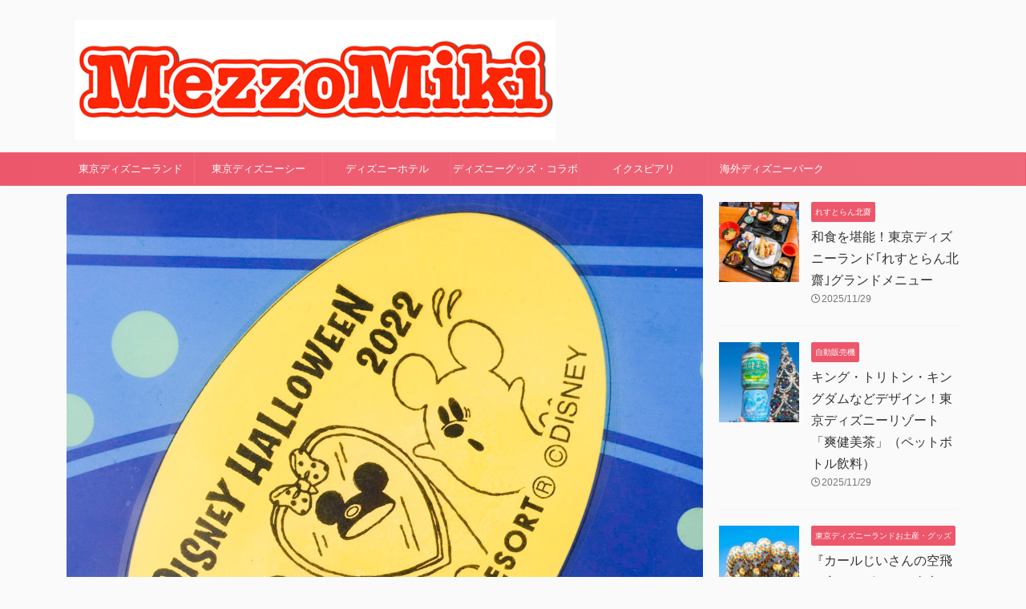

--- FILE ---
content_type: text/html; charset=UTF-8
request_url: https://mezzomiki.jp/post-242251/
body_size: 22419
content:
<!DOCTYPE html>
<!--[if lt IE 7]>
<html class="ie6" lang="ja"> <![endif]-->
<!--[if IE 7]>
<html class="i7" lang="ja"> <![endif]-->
<!--[if IE 8]>
<html class="ie" lang="ja"> <![endif]-->
<!--[if gt IE 8]><!-->
<html lang="ja" class="s-navi-search-overlay ">
<!--<![endif]-->
<head prefix="og: http://ogp.me/ns# fb: http://ogp.me/ns/fb# article: http://ogp.me/ns/article#">
    <meta charset="UTF-8">
    <meta name="viewport" content="width=device-width,initial-scale=1.0,user-scalable=no,viewport-fit=cover">
    <meta name="format-detection" content="telephone=no">

    
        <link rel="preload" as="font" type="font/woff"
          href="https://mezzomiki.jp/wp-content/themes/affinger5/st_svg/fonts/stsvg.ttf?gwzrv7" crossorigin>
    <link rel="alternate" type="application/rss+xml" title="MezzoMiki RSS Feed"
          href="https://mezzomiki.jp/feed/"/>
    <link rel="pingback" href="https://mezzomiki.jp/xmlrpc.php">
    <!--[if lt IE 9]>
		<script src="https://mezzomiki.jp/wp-content/themes/affinger5/js/html5shiv.js"></script>
		<![endif]-->
        <meta name='robots' content='index, follow, max-image-preview:large, max-snippet:-1, max-video-preview:-1' />
<title>ミッキーバルーンデザインも！東京ディズニーリゾート&quot;ディズニー・ハロウィーン2022&quot;スーベニアメダルまとめ -</title>

	<!-- This site is optimized with the Yoast SEO plugin v20.4 - https://yoast.com/wordpress/plugins/seo/ -->
	<title>ミッキーバルーンデザインも！東京ディズニーリゾート&quot;ディズニー・ハロウィーン2022&quot;スーベニアメダルまとめ -</title>
	<link rel="canonical" href="https://mezzomiki.jp/post-242251/" />
	<meta property="og:locale" content="ja_JP" />
	<meta property="og:type" content="article" />
	<meta property="og:title" content="ミッキーバルーンデザインも！東京ディズニーリゾート&quot;ディズニー・ハロウィーン2022&quot;スーベニアメダルまとめ -" />
	<meta property="og:url" content="https://mezzomiki.jp/post-242251/" />
	<meta property="og:site_name" content="MezzoMiki" />
	<meta property="article:publisher" content="https://www.facebook.com/mezzomiki/" />
	<meta property="article:published_time" content="2022-09-30T22:07:40+00:00" />
	<meta property="article:modified_time" content="2022-11-06T13:54:39+00:00" />
	<meta property="og:image" content="https://mezzomiki.jp/wp-content/uploads/2022/09/95926D0D-A7FB-41C3-AF4F-3A8802E209C0.jpeg" />
	<meta property="og:image:width" content="1200" />
	<meta property="og:image:height" content="1200" />
	<meta property="og:image:type" content="image/jpeg" />
	<meta name="author" content="MezzoMiki" />
	<meta name="twitter:card" content="summary_large_image" />
	<meta name="twitter:creator" content="@https://twitter.com/MezzoMikid/" />
	<meta name="twitter:site" content="@mezzomikid" />
	<meta name="twitter:label1" content="執筆者" />
	<meta name="twitter:data1" content="MezzoMiki" />
	<script type="application/ld+json" class="yoast-schema-graph">{"@context":"https://schema.org","@graph":[{"@type":"WebPage","@id":"https://mezzomiki.jp/post-242251/","url":"https://mezzomiki.jp/post-242251/","name":"ミッキーバルーンデザインも！東京ディズニーリゾート\"ディズニー・ハロウィーン2022\"スーベニアメダルまとめ -","isPartOf":{"@id":"https://mezzomiki.jp/#website"},"primaryImageOfPage":{"@id":"https://mezzomiki.jp/post-242251/#primaryimage"},"image":{"@id":"https://mezzomiki.jp/post-242251/#primaryimage"},"thumbnailUrl":"https://mezzomiki.jp/wp-content/uploads/2022/09/95926D0D-A7FB-41C3-AF4F-3A8802E209C0.jpeg","datePublished":"2022-09-30T22:07:40+00:00","dateModified":"2022-11-06T13:54:39+00:00","author":{"@id":"https://mezzomiki.jp/#/schema/person/3d5d729a9addc185211805e04fa26586"},"breadcrumb":{"@id":"https://mezzomiki.jp/post-242251/#breadcrumb"},"inLanguage":"ja","potentialAction":[{"@type":"ReadAction","target":["https://mezzomiki.jp/post-242251/"]}]},{"@type":"ImageObject","inLanguage":"ja","@id":"https://mezzomiki.jp/post-242251/#primaryimage","url":"https://mezzomiki.jp/wp-content/uploads/2022/09/95926D0D-A7FB-41C3-AF4F-3A8802E209C0.jpeg","contentUrl":"https://mezzomiki.jp/wp-content/uploads/2022/09/95926D0D-A7FB-41C3-AF4F-3A8802E209C0.jpeg","width":1200,"height":1200,"caption":"東京ディズニーランド「トゥモローランド・テラス」\"ディズニー・ハロウィーン2022\"ミッキーゴーストスーベニアメダル"},{"@type":"BreadcrumbList","@id":"https://mezzomiki.jp/post-242251/#breadcrumb","itemListElement":[{"@type":"ListItem","position":1,"name":"ホーム","item":"https://mezzomiki.jp/"},{"@type":"ListItem","position":2,"name":"ミッキーバルーンデザインも！東京ディズニーリゾート\"ディズニー・ハロウィーン2022\"スーベニアメダルまとめ"}]},{"@type":"WebSite","@id":"https://mezzomiki.jp/#website","url":"https://mezzomiki.jp/","name":"MezzoMiki","description":"","potentialAction":[{"@type":"SearchAction","target":{"@type":"EntryPoint","urlTemplate":"https://mezzomiki.jp/?s={search_term_string}"},"query-input":"required name=search_term_string"}],"inLanguage":"ja"},{"@type":"Person","@id":"https://mezzomiki.jp/#/schema/person/3d5d729a9addc185211805e04fa26586","name":"MezzoMiki","description":"Twitter、Instagramもやっています☆","sameAs":["https://www.instagram.com/mezzomiki/","https://twitter.com/https://twitter.com/MezzoMikid/"]}]}</script>
	<!-- / Yoast SEO plugin. -->


<link rel='dns-prefetch' href='//ajax.googleapis.com' />
<script type="text/javascript">
window._wpemojiSettings = {"baseUrl":"https:\/\/s.w.org\/images\/core\/emoji\/14.0.0\/72x72\/","ext":".png","svgUrl":"https:\/\/s.w.org\/images\/core\/emoji\/14.0.0\/svg\/","svgExt":".svg","source":{"concatemoji":"https:\/\/mezzomiki.jp\/wp-includes\/js\/wp-emoji-release.min.js?ver=6.1.1"}};
/*! This file is auto-generated */
!function(e,a,t){var n,r,o,i=a.createElement("canvas"),p=i.getContext&&i.getContext("2d");function s(e,t){var a=String.fromCharCode,e=(p.clearRect(0,0,i.width,i.height),p.fillText(a.apply(this,e),0,0),i.toDataURL());return p.clearRect(0,0,i.width,i.height),p.fillText(a.apply(this,t),0,0),e===i.toDataURL()}function c(e){var t=a.createElement("script");t.src=e,t.defer=t.type="text/javascript",a.getElementsByTagName("head")[0].appendChild(t)}for(o=Array("flag","emoji"),t.supports={everything:!0,everythingExceptFlag:!0},r=0;r<o.length;r++)t.supports[o[r]]=function(e){if(p&&p.fillText)switch(p.textBaseline="top",p.font="600 32px Arial",e){case"flag":return s([127987,65039,8205,9895,65039],[127987,65039,8203,9895,65039])?!1:!s([55356,56826,55356,56819],[55356,56826,8203,55356,56819])&&!s([55356,57332,56128,56423,56128,56418,56128,56421,56128,56430,56128,56423,56128,56447],[55356,57332,8203,56128,56423,8203,56128,56418,8203,56128,56421,8203,56128,56430,8203,56128,56423,8203,56128,56447]);case"emoji":return!s([129777,127995,8205,129778,127999],[129777,127995,8203,129778,127999])}return!1}(o[r]),t.supports.everything=t.supports.everything&&t.supports[o[r]],"flag"!==o[r]&&(t.supports.everythingExceptFlag=t.supports.everythingExceptFlag&&t.supports[o[r]]);t.supports.everythingExceptFlag=t.supports.everythingExceptFlag&&!t.supports.flag,t.DOMReady=!1,t.readyCallback=function(){t.DOMReady=!0},t.supports.everything||(n=function(){t.readyCallback()},a.addEventListener?(a.addEventListener("DOMContentLoaded",n,!1),e.addEventListener("load",n,!1)):(e.attachEvent("onload",n),a.attachEvent("onreadystatechange",function(){"complete"===a.readyState&&t.readyCallback()})),(e=t.source||{}).concatemoji?c(e.concatemoji):e.wpemoji&&e.twemoji&&(c(e.twemoji),c(e.wpemoji)))}(window,document,window._wpemojiSettings);
</script>
<style type="text/css">
img.wp-smiley,
img.emoji {
	display: inline !important;
	border: none !important;
	box-shadow: none !important;
	height: 1em !important;
	width: 1em !important;
	margin: 0 0.07em !important;
	vertical-align: -0.1em !important;
	background: none !important;
	padding: 0 !important;
}
</style>
	<link rel='stylesheet' id='wp-block-library-css' href='https://mezzomiki.jp/wp-includes/css/dist/block-library/style.min.css?ver=6.1.1' type='text/css' media='all' />
<link rel='stylesheet' id='classic-theme-styles-css' href='https://mezzomiki.jp/wp-includes/css/classic-themes.min.css?ver=1' type='text/css' media='all' />
<style id='global-styles-inline-css' type='text/css'>
body{--wp--preset--color--black: #000000;--wp--preset--color--cyan-bluish-gray: #abb8c3;--wp--preset--color--white: #ffffff;--wp--preset--color--pale-pink: #f78da7;--wp--preset--color--vivid-red: #cf2e2e;--wp--preset--color--luminous-vivid-orange: #ff6900;--wp--preset--color--luminous-vivid-amber: #fcb900;--wp--preset--color--light-green-cyan: #eefaff;--wp--preset--color--vivid-green-cyan: #00d084;--wp--preset--color--pale-cyan-blue: #1DA1F2;--wp--preset--color--vivid-cyan-blue: #1877f2;--wp--preset--color--vivid-purple: #9b51e0;--wp--preset--color--soft-red: #e92f3d;--wp--preset--color--light-grayish-red: #fdf0f2;--wp--preset--color--vivid-yellow: #ffc107;--wp--preset--color--very-pale-yellow: #fffde7;--wp--preset--color--very-light-gray: #fafafa;--wp--preset--color--very-dark-gray: #313131;--wp--preset--color--original-color-a: #43a047;--wp--preset--color--original-color-b: #795548;--wp--preset--color--original-color-c: #ec407a;--wp--preset--color--original-color-d: #9e9d24;--wp--preset--gradient--vivid-cyan-blue-to-vivid-purple: linear-gradient(135deg,rgba(6,147,227,1) 0%,rgb(155,81,224) 100%);--wp--preset--gradient--light-green-cyan-to-vivid-green-cyan: linear-gradient(135deg,rgb(122,220,180) 0%,rgb(0,208,130) 100%);--wp--preset--gradient--luminous-vivid-amber-to-luminous-vivid-orange: linear-gradient(135deg,rgba(252,185,0,1) 0%,rgba(255,105,0,1) 100%);--wp--preset--gradient--luminous-vivid-orange-to-vivid-red: linear-gradient(135deg,rgba(255,105,0,1) 0%,rgb(207,46,46) 100%);--wp--preset--gradient--very-light-gray-to-cyan-bluish-gray: linear-gradient(135deg,rgb(238,238,238) 0%,rgb(169,184,195) 100%);--wp--preset--gradient--cool-to-warm-spectrum: linear-gradient(135deg,rgb(74,234,220) 0%,rgb(151,120,209) 20%,rgb(207,42,186) 40%,rgb(238,44,130) 60%,rgb(251,105,98) 80%,rgb(254,248,76) 100%);--wp--preset--gradient--blush-light-purple: linear-gradient(135deg,rgb(255,206,236) 0%,rgb(152,150,240) 100%);--wp--preset--gradient--blush-bordeaux: linear-gradient(135deg,rgb(254,205,165) 0%,rgb(254,45,45) 50%,rgb(107,0,62) 100%);--wp--preset--gradient--luminous-dusk: linear-gradient(135deg,rgb(255,203,112) 0%,rgb(199,81,192) 50%,rgb(65,88,208) 100%);--wp--preset--gradient--pale-ocean: linear-gradient(135deg,rgb(255,245,203) 0%,rgb(182,227,212) 50%,rgb(51,167,181) 100%);--wp--preset--gradient--electric-grass: linear-gradient(135deg,rgb(202,248,128) 0%,rgb(113,206,126) 100%);--wp--preset--gradient--midnight: linear-gradient(135deg,rgb(2,3,129) 0%,rgb(40,116,252) 100%);--wp--preset--duotone--dark-grayscale: url('#wp-duotone-dark-grayscale');--wp--preset--duotone--grayscale: url('#wp-duotone-grayscale');--wp--preset--duotone--purple-yellow: url('#wp-duotone-purple-yellow');--wp--preset--duotone--blue-red: url('#wp-duotone-blue-red');--wp--preset--duotone--midnight: url('#wp-duotone-midnight');--wp--preset--duotone--magenta-yellow: url('#wp-duotone-magenta-yellow');--wp--preset--duotone--purple-green: url('#wp-duotone-purple-green');--wp--preset--duotone--blue-orange: url('#wp-duotone-blue-orange');--wp--preset--font-size--small: 0.9px;--wp--preset--font-size--medium: 20px;--wp--preset--font-size--large: 1.5px;--wp--preset--font-size--x-large: 42px;--wp--preset--font-size--st-regular: 1px;--wp--preset--font-size--huge: 3px;--wp--preset--spacing--20: 0.44rem;--wp--preset--spacing--30: 0.67rem;--wp--preset--spacing--40: 1rem;--wp--preset--spacing--50: 1.5rem;--wp--preset--spacing--60: 2.25rem;--wp--preset--spacing--70: 3.38rem;--wp--preset--spacing--80: 5.06rem;}:where(.is-layout-flex){gap: 0.5em;}body .is-layout-flow > .alignleft{float: left;margin-inline-start: 0;margin-inline-end: 2em;}body .is-layout-flow > .alignright{float: right;margin-inline-start: 2em;margin-inline-end: 0;}body .is-layout-flow > .aligncenter{margin-left: auto !important;margin-right: auto !important;}body .is-layout-constrained > .alignleft{float: left;margin-inline-start: 0;margin-inline-end: 2em;}body .is-layout-constrained > .alignright{float: right;margin-inline-start: 2em;margin-inline-end: 0;}body .is-layout-constrained > .aligncenter{margin-left: auto !important;margin-right: auto !important;}body .is-layout-constrained > :where(:not(.alignleft):not(.alignright):not(.alignfull)){max-width: var(--wp--style--global--content-size);margin-left: auto !important;margin-right: auto !important;}body .is-layout-constrained > .alignwide{max-width: var(--wp--style--global--wide-size);}body .is-layout-flex{display: flex;}body .is-layout-flex{flex-wrap: wrap;align-items: center;}body .is-layout-flex > *{margin: 0;}:where(.wp-block-columns.is-layout-flex){gap: 2em;}.has-black-color{color: var(--wp--preset--color--black) !important;}.has-cyan-bluish-gray-color{color: var(--wp--preset--color--cyan-bluish-gray) !important;}.has-white-color{color: var(--wp--preset--color--white) !important;}.has-pale-pink-color{color: var(--wp--preset--color--pale-pink) !important;}.has-vivid-red-color{color: var(--wp--preset--color--vivid-red) !important;}.has-luminous-vivid-orange-color{color: var(--wp--preset--color--luminous-vivid-orange) !important;}.has-luminous-vivid-amber-color{color: var(--wp--preset--color--luminous-vivid-amber) !important;}.has-light-green-cyan-color{color: var(--wp--preset--color--light-green-cyan) !important;}.has-vivid-green-cyan-color{color: var(--wp--preset--color--vivid-green-cyan) !important;}.has-pale-cyan-blue-color{color: var(--wp--preset--color--pale-cyan-blue) !important;}.has-vivid-cyan-blue-color{color: var(--wp--preset--color--vivid-cyan-blue) !important;}.has-vivid-purple-color{color: var(--wp--preset--color--vivid-purple) !important;}.has-black-background-color{background-color: var(--wp--preset--color--black) !important;}.has-cyan-bluish-gray-background-color{background-color: var(--wp--preset--color--cyan-bluish-gray) !important;}.has-white-background-color{background-color: var(--wp--preset--color--white) !important;}.has-pale-pink-background-color{background-color: var(--wp--preset--color--pale-pink) !important;}.has-vivid-red-background-color{background-color: var(--wp--preset--color--vivid-red) !important;}.has-luminous-vivid-orange-background-color{background-color: var(--wp--preset--color--luminous-vivid-orange) !important;}.has-luminous-vivid-amber-background-color{background-color: var(--wp--preset--color--luminous-vivid-amber) !important;}.has-light-green-cyan-background-color{background-color: var(--wp--preset--color--light-green-cyan) !important;}.has-vivid-green-cyan-background-color{background-color: var(--wp--preset--color--vivid-green-cyan) !important;}.has-pale-cyan-blue-background-color{background-color: var(--wp--preset--color--pale-cyan-blue) !important;}.has-vivid-cyan-blue-background-color{background-color: var(--wp--preset--color--vivid-cyan-blue) !important;}.has-vivid-purple-background-color{background-color: var(--wp--preset--color--vivid-purple) !important;}.has-black-border-color{border-color: var(--wp--preset--color--black) !important;}.has-cyan-bluish-gray-border-color{border-color: var(--wp--preset--color--cyan-bluish-gray) !important;}.has-white-border-color{border-color: var(--wp--preset--color--white) !important;}.has-pale-pink-border-color{border-color: var(--wp--preset--color--pale-pink) !important;}.has-vivid-red-border-color{border-color: var(--wp--preset--color--vivid-red) !important;}.has-luminous-vivid-orange-border-color{border-color: var(--wp--preset--color--luminous-vivid-orange) !important;}.has-luminous-vivid-amber-border-color{border-color: var(--wp--preset--color--luminous-vivid-amber) !important;}.has-light-green-cyan-border-color{border-color: var(--wp--preset--color--light-green-cyan) !important;}.has-vivid-green-cyan-border-color{border-color: var(--wp--preset--color--vivid-green-cyan) !important;}.has-pale-cyan-blue-border-color{border-color: var(--wp--preset--color--pale-cyan-blue) !important;}.has-vivid-cyan-blue-border-color{border-color: var(--wp--preset--color--vivid-cyan-blue) !important;}.has-vivid-purple-border-color{border-color: var(--wp--preset--color--vivid-purple) !important;}.has-vivid-cyan-blue-to-vivid-purple-gradient-background{background: var(--wp--preset--gradient--vivid-cyan-blue-to-vivid-purple) !important;}.has-light-green-cyan-to-vivid-green-cyan-gradient-background{background: var(--wp--preset--gradient--light-green-cyan-to-vivid-green-cyan) !important;}.has-luminous-vivid-amber-to-luminous-vivid-orange-gradient-background{background: var(--wp--preset--gradient--luminous-vivid-amber-to-luminous-vivid-orange) !important;}.has-luminous-vivid-orange-to-vivid-red-gradient-background{background: var(--wp--preset--gradient--luminous-vivid-orange-to-vivid-red) !important;}.has-very-light-gray-to-cyan-bluish-gray-gradient-background{background: var(--wp--preset--gradient--very-light-gray-to-cyan-bluish-gray) !important;}.has-cool-to-warm-spectrum-gradient-background{background: var(--wp--preset--gradient--cool-to-warm-spectrum) !important;}.has-blush-light-purple-gradient-background{background: var(--wp--preset--gradient--blush-light-purple) !important;}.has-blush-bordeaux-gradient-background{background: var(--wp--preset--gradient--blush-bordeaux) !important;}.has-luminous-dusk-gradient-background{background: var(--wp--preset--gradient--luminous-dusk) !important;}.has-pale-ocean-gradient-background{background: var(--wp--preset--gradient--pale-ocean) !important;}.has-electric-grass-gradient-background{background: var(--wp--preset--gradient--electric-grass) !important;}.has-midnight-gradient-background{background: var(--wp--preset--gradient--midnight) !important;}.has-small-font-size{font-size: var(--wp--preset--font-size--small) !important;}.has-medium-font-size{font-size: var(--wp--preset--font-size--medium) !important;}.has-large-font-size{font-size: var(--wp--preset--font-size--large) !important;}.has-x-large-font-size{font-size: var(--wp--preset--font-size--x-large) !important;}
.wp-block-navigation a:where(:not(.wp-element-button)){color: inherit;}
:where(.wp-block-columns.is-layout-flex){gap: 2em;}
.wp-block-pullquote{font-size: 1.5em;line-height: 1.6;}
</style>
<link rel='stylesheet' id='wordpress-popular-posts-css-css' href='https://mezzomiki.jp/wp-content/plugins/wordpress-popular-posts/assets/css/wpp.css?ver=6.1.1' type='text/css' media='all' />
<link rel='stylesheet' id='parent-style-css' href='https://mezzomiki.jp/wp-content/themes/affinger5/style.css?ver=6.1.1' type='text/css' media='all' />
<link rel='stylesheet' id='normalize-css' href='https://mezzomiki.jp/wp-content/themes/affinger5/css/normalize.css?ver=1.5.9' type='text/css' media='all' />
<link rel='stylesheet' id='st_svg-css' href='https://mezzomiki.jp/wp-content/themes/affinger5/st_svg/style.css?ver=6.1.1' type='text/css' media='all' />
<link rel='stylesheet' id='style-css' href='https://mezzomiki.jp/wp-content/themes/affinger5/style.css?ver=6.1.1' type='text/css' media='all' />
<link rel='stylesheet' id='child-style-css' href='https://mezzomiki.jp/wp-content/themes/affinger-child/style.css?ver=6.1.1' type='text/css' media='all' />
<link rel='stylesheet' id='single-css' href='https://mezzomiki.jp/wp-content/themes/affinger5/st-rankcss.php' type='text/css' media='all' />
<link rel='stylesheet' id='st-lazy-load-css' href='https://mezzomiki.jp/wp-content/plugins/st-lazy-load/assets/css/style.css?ver=20181225' type='text/css' media='all' />
<link rel='stylesheet' id='st-themecss-css' href='https://mezzomiki.jp/wp-content/themes/affinger5/st-themecss-loader.php?ver=6.1.1' type='text/css' media='all' />
<script type='application/json' id='wpp-json'>
{"sampling_active":1,"sampling_rate":100,"ajax_url":"https:\/\/mezzomiki.jp\/wp-json\/wordpress-popular-posts\/v1\/popular-posts","api_url":"https:\/\/mezzomiki.jp\/wp-json\/wordpress-popular-posts","ID":242251,"token":"b179493540","lang":0,"debug":0}
</script>
<script type='text/javascript' src='https://mezzomiki.jp/wp-content/plugins/wordpress-popular-posts/assets/js/wpp.min.js?ver=6.1.1' id='wpp-js-js'></script>
<script type='text/javascript' src='//ajax.googleapis.com/ajax/libs/jquery/1.11.3/jquery.min.js?ver=1.11.3' id='jquery-js'></script>
<link rel="https://api.w.org/" href="https://mezzomiki.jp/wp-json/" /><link rel="alternate" type="application/json" href="https://mezzomiki.jp/wp-json/wp/v2/posts/242251" /><link rel='shortlink' href='https://mezzomiki.jp/?p=242251' />
<link rel="alternate" type="application/json+oembed" href="https://mezzomiki.jp/wp-json/oembed/1.0/embed?url=https%3A%2F%2Fmezzomiki.jp%2Fpost-242251%2F" />
<link rel="alternate" type="text/xml+oembed" href="https://mezzomiki.jp/wp-json/oembed/1.0/embed?url=https%3A%2F%2Fmezzomiki.jp%2Fpost-242251%2F&#038;format=xml" />
            <style id="wpp-loading-animation-styles">@-webkit-keyframes bgslide{from{background-position-x:0}to{background-position-x:-200%}}@keyframes bgslide{from{background-position-x:0}to{background-position-x:-200%}}.wpp-widget-placeholder,.wpp-widget-block-placeholder{margin:0 auto;width:60px;height:3px;background:#dd3737;background:linear-gradient(90deg,#dd3737 0%,#571313 10%,#dd3737 100%);background-size:200% auto;border-radius:3px;-webkit-animation:bgslide 1s infinite linear;animation:bgslide 1s infinite linear}</style>
            <meta name="robots" content="index, follow" />
<meta name="thumbnail" content="https://mezzomiki.jp/wp-content/uploads/2022/09/95926D0D-A7FB-41C3-AF4F-3A8802E209C0.jpeg">
<meta name="google-site-verification" content="G-CYTSLZ88XN" />
<link rel="canonical" href="https://mezzomiki.jp/post-242251/" />
<link rel="icon" href="https://mezzomiki.jp/wp-content/uploads/2023/12/cropped-MezzoMikiIconJPG-32x32.jpg" sizes="32x32" />
<link rel="icon" href="https://mezzomiki.jp/wp-content/uploads/2023/12/cropped-MezzoMikiIconJPG-192x192.jpg" sizes="192x192" />
<link rel="apple-touch-icon" href="https://mezzomiki.jp/wp-content/uploads/2023/12/cropped-MezzoMikiIconJPG-180x180.jpg" />
<meta name="msapplication-TileImage" content="https://mezzomiki.jp/wp-content/uploads/2023/12/cropped-MezzoMikiIconJPG-270x270.jpg" />
    <!-- Google Tag Manager -->
<script>(function(w,d,s,l,i){w[l]=w[l]||[];w[l].push({'gtm.start':
new Date().getTime(),event:'gtm.js'});var f=d.getElementsByTagName(s)[0],
j=d.createElement(s),dl=l!='dataLayer'?'&l='+l:'';j.async=true;j.src=
'https://www.googletagmanager.com/gtm.js?id='+i+dl;f.parentNode.insertBefore(j,f);
})(window,document,'script','dataLayer','GTM-MDF2NR5');</script>
<!-- End Google Tag Manager -->    	<!-- OGP -->
			<meta property="og:locale" content="ja_JP">
		<meta property="fb:app_id" content="149733528763971">
					<meta property="article:publisher" content="https://www.facebook.com/mezzomikidisney/">
		
		<meta property="og:type" content="article">
		<meta property="og:title" content="ミッキーバルーンデザインも！東京ディズニーリゾート&quot;ディズニー・ハロウィーン2022&quot;スーベニアメダルまとめ">
		<meta property="og:url" content="https://mezzomiki.jp/post-242251/">
		<meta property="og:description" content="東京ディズニーリゾートでは9月15日から10月31日まで秋のスペシャルイベント&quot;ディズニー・ハロウィーン2022&quot;を開催中！あわせてコレクターズアイテムの定番、スーベニアメダルも種">
		<meta property="og:site_name" content="MezzoMiki">
		<meta property="og:image" content="https://mezzomiki.jp/wp-content/uploads/2022/09/95926D0D-A7FB-41C3-AF4F-3A8802E209C0.jpeg">
	
			<meta name="twitter:card" content="summary_large_image">
		<meta name="twitter:site" content="@MezzoMikiD">
		<meta name="twitter:title" content="ミッキーバルーンデザインも！東京ディズニーリゾート&quot;ディズニー・ハロウィーン2022&quot;スーベニアメダルまとめ">
		<meta name="twitter:description" content="東京ディズニーリゾートでは9月15日から10月31日まで秋のスペシャルイベント&quot;ディズニー・ハロウィーン2022&quot;を開催中！あわせてコレクターズアイテムの定番、スーベニアメダルも種">
		<meta name="twitter:image" content="https://mezzomiki.jp/wp-content/uploads/2022/09/95926D0D-A7FB-41C3-AF4F-3A8802E209C0.jpeg">
		<!-- /OGP -->
    

	<script>
		jQuery(function(){
		jQuery('.entry-content a[href^=http]')
			.not('[href*="'+location.hostname+'"]')
			.attr({target:"_blank"})
		;})
	</script>

<script>
	(function (window, document, $, undefined) {
		'use strict';

		var SlideBox = (function () {
			/**
			 * @param $element
			 *
			 * @constructor
			 */
			function SlideBox($element) {
				this._$element = $element;
			}

			SlideBox.prototype.$content = function () {
				return this._$element.find('[data-st-slidebox-content]');
			};

			SlideBox.prototype.$toggle = function () {
				return this._$element.find('[data-st-slidebox-toggle]');
			};

			SlideBox.prototype.$icon = function () {
				return this._$element.find('[data-st-slidebox-icon]');
			};

			SlideBox.prototype.$text = function () {
				return this._$element.find('[data-st-slidebox-text]');
			};

			SlideBox.prototype.is_expanded = function () {
				return !!(this._$element.filter('[data-st-slidebox-expanded="true"]').length);
			};

			SlideBox.prototype.expand = function () {
				var self = this;

				this.$content().slideDown()
					.promise()
					.then(function () {
						var $icon = self.$icon();
						var $text = self.$text();

						$icon.removeClass($icon.attr('data-st-slidebox-icon-collapsed'))
							.addClass($icon.attr('data-st-slidebox-icon-expanded'))

						$text.text($text.attr('data-st-slidebox-text-expanded'))

						self._$element.removeClass('is-collapsed')
							.addClass('is-expanded');

						self._$element.attr('data-st-slidebox-expanded', 'true');
					});
			};

			SlideBox.prototype.collapse = function () {
				var self = this;

				this.$content().slideUp()
					.promise()
					.then(function () {
						var $icon = self.$icon();
						var $text = self.$text();

						$icon.removeClass($icon.attr('data-st-slidebox-icon-expanded'))
							.addClass($icon.attr('data-st-slidebox-icon-collapsed'))

						$text.text($text.attr('data-st-slidebox-text-collapsed'))

						self._$element.removeClass('is-expanded')
							.addClass('is-collapsed');

						self._$element.attr('data-st-slidebox-expanded', 'false');
					});
			};

			SlideBox.prototype.toggle = function () {
				if (this.is_expanded()) {
					this.collapse();
				} else {
					this.expand();
				}
			};

			SlideBox.prototype.add_event_listeners = function () {
				var self = this;

				this.$toggle().on('click', function (event) {
					self.toggle();
				});
			};

			SlideBox.prototype.initialize = function () {
				this.add_event_listeners();
			};

			return SlideBox;
		}());

		function on_ready() {
			var slideBoxes = [];

			$('[data-st-slidebox]').each(function () {
				var $element = $(this);
				var slideBox = new SlideBox($element);

				slideBoxes.push(slideBox);

				slideBox.initialize();
			});

			return slideBoxes;
		}

		$(on_ready);
	}(window, window.document, jQuery));
</script>

	<script>
		jQuery(function(){
		jQuery('.post h2:not([class^="is-style-st-heading-custom-"]):not([class*=" is-style-st-heading-custom-"]):not(.st-css-no2) , .h2modoki').wrapInner('<span class="st-dash-design"></span>');
		})
	</script>
<script>
jQuery(function(){
  jQuery('#st-tab-menu li').on('click', function(){
    if(jQuery(this).not('active')){
      jQuery(this).addClass('active').siblings('li').removeClass('active');
      var index = jQuery('#st-tab-menu li').index(this);
      jQuery('#st-tab-menu + #st-tab-box div').eq(index).addClass('active').siblings('div').removeClass('active');
    }
  });
});
</script>

<script>
	jQuery(function(){
		jQuery("#toc_container:not(:has(ul ul))").addClass("only-toc");
		jQuery(".st-ac-box ul:has(.cat-item)").each(function(){
			jQuery(this).addClass("st-ac-cat");
		});
	});
</script>

<script>
	jQuery(function(){
						jQuery('.st-star').parent('.rankh4').css('padding-bottom','5px'); // スターがある場合のランキング見出し調整
	});
</script>



	<script>
		$(function() {
			$('.is-style-st-paragraph-kaiwa').wrapInner('<span class="st-paragraph-kaiwa-text">');
		});
	</script>


<script>
	$(function() {
		$( '[class^="is-style-st-paragraph-"],[class*=" is-style-st-paragraph-"]' ).wrapInner( '<span class="st-noflex"></span>' );
	});
</script>

        </head>
<body class="post-template-default single single-post postid-242251 single-format-standard not-front-page" >
<!-- Google Tag Manager (noscript) -->
<noscript>
    <iframe src="https://www.googletagmanager.com/ns.html?id=GTM-MDF2NR5"
            height="0" width="0" style="display:none;visibility:hidden"></iframe>
</noscript>
<!-- End Google Tag Manager (noscript) -->
    <div id="st-ami">
        <div id="wrapper" class="">
            <div id="wrapper-in">
                <header id="st-headwide">
                    <div id="headbox-bg">
                        <div class="clearfix" id="headbox" class="st-headwide">
                            	<nav id="s-navi" class="pcnone" data-st-nav data-st-nav-type="normal">
		<dl class="acordion is-active" data-st-nav-primary>
			<dt class="trigger">
				<p class="acordion_button"><span class="op op-menu"><i class="st-fa st-svg-menu"></i></span></p>

				
									<div id="st-mobile-logo"></div>
				
				<!-- 追加メニュー -->
				
				<!-- 追加メニュー2 -->
				
			</dt>

			<dd class="acordion_tree">
				<div class="acordion_tree_content">

					

												<div class="menu-category-container"><ul id="menu-category" class="menu"><li id="menu-item-11431" class="menu-item menu-item-type-taxonomy menu-item-object-category current-post-ancestor menu-item-has-children menu-item-11431"><a href="https://mezzomiki.jp/category/tdl/"><span class="menu-item-label">東京ディズニーランド</span></a>
<ul class="sub-menu">
	<li id="menu-item-104669" class="menu-item menu-item-type-taxonomy menu-item-object-category current-post-ancestor current-menu-parent current-post-parent menu-item-104669"><a href="https://mezzomiki.jp/category/tdl/tdl-goods/"><span class="menu-item-label">東京ディズニーランドお土産・グッズ</span></a></li>
	<li id="menu-item-104678" class="menu-item menu-item-type-taxonomy menu-item-object-category menu-item-104678"><a href="https://mezzomiki.jp/category/tdl/tdl-show/"><span class="menu-item-label">東京ディズニーランド−ショー・パレード</span></a></li>
	<li id="menu-item-104672" class="menu-item menu-item-type-taxonomy menu-item-object-category menu-item-104672"><a href="https://mezzomiki.jp/category/tdl/tdl-character-greeting/"><span class="menu-item-label">東京ディズニーランド−キャラクターグリーティング</span></a></li>
	<li id="menu-item-104745" class="menu-item menu-item-type-taxonomy menu-item-object-category menu-item-104745"><a href="https://mezzomiki.jp/category/tdl/tdl-news/"><span class="menu-item-label">東京ディズニーランド-ニュース</span></a></li>
	<li id="menu-item-104746" class="menu-item menu-item-type-taxonomy menu-item-object-category menu-item-104746"><a href="https://mezzomiki.jp/category/tdl/tdl-event/"><span class="menu-item-label">東京ディズニーランド−イベント</span></a></li>
</ul>
</li>
<li id="menu-item-11430" class="menu-item menu-item-type-taxonomy menu-item-object-category current-post-ancestor menu-item-has-children menu-item-11430"><a href="https://mezzomiki.jp/category/tds/"><span class="menu-item-label">東京ディズニーシー</span></a>
<ul class="sub-menu">
	<li id="menu-item-104744" class="menu-item menu-item-type-taxonomy menu-item-object-category current-post-ancestor current-menu-parent current-post-parent menu-item-104744"><a href="https://mezzomiki.jp/category/tds/tds-goods/"><span class="menu-item-label">東京ディズニーシーお土産・グッズ</span></a></li>
	<li id="menu-item-104679" class="menu-item menu-item-type-taxonomy menu-item-object-category menu-item-104679"><a href="https://mezzomiki.jp/category/tds/tds-show/"><span class="menu-item-label">東京ディズニーシー−ショー・パレード</span></a></li>
	<li id="menu-item-104671" class="menu-item menu-item-type-taxonomy menu-item-object-category menu-item-104671"><a href="https://mezzomiki.jp/category/tds/tds-character-greeting/"><span class="menu-item-label">東京ディズニーシー−キャラクターグリーティング</span></a></li>
	<li id="menu-item-104688" class="menu-item menu-item-type-taxonomy menu-item-object-category menu-item-104688"><a href="https://mezzomiki.jp/category/tds/tds-decoration/"><span class="menu-item-label">東京ディズニーシー・デコレーション</span></a></li>
	<li id="menu-item-104683" class="menu-item menu-item-type-taxonomy menu-item-object-category menu-item-104683"><a href="https://mezzomiki.jp/category/tds/tds-news/"><span class="menu-item-label">東京ディズニーシー-ニュース</span></a></li>
	<li id="menu-item-104747" class="menu-item menu-item-type-taxonomy menu-item-object-category menu-item-104747"><a href="https://mezzomiki.jp/category/tds/tds-event/"><span class="menu-item-label">東京ディズニーシー-イベント</span></a></li>
</ul>
</li>
<li id="menu-item-11432" class="menu-item menu-item-type-taxonomy menu-item-object-category menu-item-has-children menu-item-11432"><a href="https://mezzomiki.jp/category/dinsey-hotels/"><span class="menu-item-label">ディズニーホテル</span></a>
<ul class="sub-menu">
	<li id="menu-item-104689" class="menu-item menu-item-type-taxonomy menu-item-object-category menu-item-104689"><a href="https://mezzomiki.jp/category/dinsey-hotels/disneyland-hotel/"><span class="menu-item-label">東京ディズニーランドホテル</span></a></li>
	<li id="menu-item-104690" class="menu-item menu-item-type-taxonomy menu-item-object-category menu-item-104690"><a href="https://mezzomiki.jp/category/dinsey-hotels/miracosta/"><span class="menu-item-label">ホテルミラコスタ</span></a></li>
	<li id="menu-item-104686" class="menu-item menu-item-type-taxonomy menu-item-object-category menu-item-104686"><a href="https://mezzomiki.jp/category/dinsey-hotels/dinsey-ambassador-hotel/"><span class="menu-item-label">ディズニーアンバサダーホテル</span></a></li>
</ul>
</li>
<li id="menu-item-4303" class="menu-item menu-item-type-taxonomy menu-item-object-category menu-item-has-children menu-item-4303"><a href="https://mezzomiki.jp/category/goods/"><span class="menu-item-label">ディズニーグッズ・コラボ</span></a>
<ul class="sub-menu">
	<li id="menu-item-104674" class="menu-item menu-item-type-taxonomy menu-item-object-category menu-item-104674"><a href="https://mezzomiki.jp/category/goods/dinsey-collaboration-goods/"><span class="menu-item-label">ディズニーグッズ-商品</span></a></li>
	<li id="menu-item-104673" class="menu-item menu-item-type-taxonomy menu-item-object-category menu-item-104673"><a href="https://mezzomiki.jp/category/goods/dinsey-collaboration-foods/"><span class="menu-item-label">ディズニーグッズ−食品</span></a></li>
	<li id="menu-item-104670" class="menu-item menu-item-type-taxonomy menu-item-object-category menu-item-104670"><a href="https://mezzomiki.jp/category/goods/duffy-goods/"><span class="menu-item-label">ダッフィーグッズ</span></a></li>
	<li id="menu-item-104675" class="menu-item menu-item-type-taxonomy menu-item-object-category menu-item-104675"><a href="https://mezzomiki.jp/category/goods/dinsey-store/unibearsity/"><span class="menu-item-label">ユニベアシティ</span></a></li>
	<li id="menu-item-104676" class="menu-item menu-item-type-taxonomy menu-item-object-category menu-item-104676"><a href="https://mezzomiki.jp/category/goods/disney-tomica/"><span class="menu-item-label">ディズニートミカ</span></a></li>
	<li id="menu-item-104682" class="menu-item menu-item-type-taxonomy menu-item-object-category menu-item-104682"><a href="https://mezzomiki.jp/category/goods/nanoblock/"><span class="menu-item-label">ディズニーナノブロック</span></a></li>
</ul>
</li>
<li id="menu-item-104680" class="menu-item menu-item-type-taxonomy menu-item-object-category menu-item-104680"><a href="https://mezzomiki.jp/category/ikspiari/"><span class="menu-item-label">イクスピアリ</span></a></li>
<li id="menu-item-127949" class="menu-item menu-item-type-taxonomy menu-item-object-category menu-item-has-children menu-item-127949"><a href="https://mezzomiki.jp/category/disney-park/"><span class="menu-item-label">海外ディズニーパーク</span></a>
<ul class="sub-menu">
	<li id="menu-item-104685" class="menu-item menu-item-type-taxonomy menu-item-object-category menu-item-104685"><a href="https://mezzomiki.jp/category/disney-park/wdw-walt-disney-world/"><span class="menu-item-label">WDW(ウォルト・ディズニー・ワールド)</span></a></li>
	<li id="menu-item-104691" class="menu-item menu-item-type-taxonomy menu-item-object-category menu-item-104691"><a href="https://mezzomiki.jp/category/disney-park/california-disney-land-resort/"><span class="menu-item-label">カリフォルニア ディズニーランド・リゾート</span></a></li>
	<li id="menu-item-104693" class="menu-item menu-item-type-taxonomy menu-item-object-category menu-item-104693"><a href="https://mezzomiki.jp/category/disney-park/%e3%83%87%e3%82%a3%e3%82%ba%e3%83%8b%e3%83%bc%e3%83%bb%e3%82%ab%e3%83%aa%e3%83%95%e3%82%a9%e3%83%ab%e3%83%8b%e3%82%a2%e3%83%bb%e3%82%a2%e3%83%89%e3%83%99%e3%83%b3%e3%83%81%e3%83%a3%e3%83%bc/"><span class="menu-item-label">ディズニー・カリフォルニア・アドベンチャー</span></a></li>
	<li id="menu-item-104687" class="menu-item menu-item-type-taxonomy menu-item-object-category menu-item-104687"><a href="https://mezzomiki.jp/category/disney-park/aulani-disney-resort/"><span class="menu-item-label">アウラニ・ディズニー・リゾート &#038; スパ コオリナ・ハワイ</span></a></li>
	<li id="menu-item-104684" class="menu-item menu-item-type-taxonomy menu-item-object-category menu-item-104684"><a href="https://mezzomiki.jp/category/disney-park/hongkong-disney-land-resort/"><span class="menu-item-label">香港ディズニーランド・リゾート</span></a></li>
</ul>
</li>
</ul></div>						<div class="clear"></div>

					
				</div>
			</dd>

					</dl>

					</nav>
                            <div id="header-l">
                                
    
		
 				<!-- キャプション -->
         	<p class="descr sitenametop">
				  				</p>

 				<!-- ロゴ又はブログ名 -->
			
       		 						<p class="sitename"><a href="https://mezzomiki.jp/">
													<img class="sitename-bottom" alt="MezzoMiki" src="https://mezzomiki.jp/wp-content/uploads/2023/12/mezzomikilogo600.jpg" >
											</a></p>
       			
						<!-- ロゴ又はブログ名ここまで -->

		
	
                            </div><!-- /#header-l -->
                            <div id="header-r" class="smanone">
                                                                
                            </div><!-- /#header-r -->
                        </div><!-- /#headbox-bg -->
                    </div><!-- /#headbox clearfix -->

                    
                    

<div id="gazou-wide">
			<div id="st-menubox">
			<div id="st-menuwide">
				<nav class="smanone clearfix"><ul id="menu-category-1" class="menu"><li class="menu-item menu-item-type-taxonomy menu-item-object-category current-post-ancestor menu-item-has-children menu-item-11431"><a href="https://mezzomiki.jp/category/tdl/">東京ディズニーランド</a>
<ul class="sub-menu">
	<li class="menu-item menu-item-type-taxonomy menu-item-object-category current-post-ancestor current-menu-parent current-post-parent menu-item-104669"><a href="https://mezzomiki.jp/category/tdl/tdl-goods/">東京ディズニーランドお土産・グッズ</a></li>
	<li class="menu-item menu-item-type-taxonomy menu-item-object-category menu-item-104678"><a href="https://mezzomiki.jp/category/tdl/tdl-show/">東京ディズニーランド−ショー・パレード</a></li>
	<li class="menu-item menu-item-type-taxonomy menu-item-object-category menu-item-104672"><a href="https://mezzomiki.jp/category/tdl/tdl-character-greeting/">東京ディズニーランド−キャラクターグリーティング</a></li>
	<li class="menu-item menu-item-type-taxonomy menu-item-object-category menu-item-104745"><a href="https://mezzomiki.jp/category/tdl/tdl-news/">東京ディズニーランド-ニュース</a></li>
	<li class="menu-item menu-item-type-taxonomy menu-item-object-category menu-item-104746"><a href="https://mezzomiki.jp/category/tdl/tdl-event/">東京ディズニーランド−イベント</a></li>
</ul>
</li>
<li class="menu-item menu-item-type-taxonomy menu-item-object-category current-post-ancestor menu-item-has-children menu-item-11430"><a href="https://mezzomiki.jp/category/tds/">東京ディズニーシー</a>
<ul class="sub-menu">
	<li class="menu-item menu-item-type-taxonomy menu-item-object-category current-post-ancestor current-menu-parent current-post-parent menu-item-104744"><a href="https://mezzomiki.jp/category/tds/tds-goods/">東京ディズニーシーお土産・グッズ</a></li>
	<li class="menu-item menu-item-type-taxonomy menu-item-object-category menu-item-104679"><a href="https://mezzomiki.jp/category/tds/tds-show/">東京ディズニーシー−ショー・パレード</a></li>
	<li class="menu-item menu-item-type-taxonomy menu-item-object-category menu-item-104671"><a href="https://mezzomiki.jp/category/tds/tds-character-greeting/">東京ディズニーシー−キャラクターグリーティング</a></li>
	<li class="menu-item menu-item-type-taxonomy menu-item-object-category menu-item-104688"><a href="https://mezzomiki.jp/category/tds/tds-decoration/">東京ディズニーシー・デコレーション</a></li>
	<li class="menu-item menu-item-type-taxonomy menu-item-object-category menu-item-104683"><a href="https://mezzomiki.jp/category/tds/tds-news/">東京ディズニーシー-ニュース</a></li>
	<li class="menu-item menu-item-type-taxonomy menu-item-object-category menu-item-104747"><a href="https://mezzomiki.jp/category/tds/tds-event/">東京ディズニーシー-イベント</a></li>
</ul>
</li>
<li class="menu-item menu-item-type-taxonomy menu-item-object-category menu-item-has-children menu-item-11432"><a href="https://mezzomiki.jp/category/dinsey-hotels/">ディズニーホテル</a>
<ul class="sub-menu">
	<li class="menu-item menu-item-type-taxonomy menu-item-object-category menu-item-104689"><a href="https://mezzomiki.jp/category/dinsey-hotels/disneyland-hotel/">東京ディズニーランドホテル</a></li>
	<li class="menu-item menu-item-type-taxonomy menu-item-object-category menu-item-104690"><a href="https://mezzomiki.jp/category/dinsey-hotels/miracosta/">ホテルミラコスタ</a></li>
	<li class="menu-item menu-item-type-taxonomy menu-item-object-category menu-item-104686"><a href="https://mezzomiki.jp/category/dinsey-hotels/dinsey-ambassador-hotel/">ディズニーアンバサダーホテル</a></li>
</ul>
</li>
<li class="menu-item menu-item-type-taxonomy menu-item-object-category menu-item-has-children menu-item-4303"><a href="https://mezzomiki.jp/category/goods/">ディズニーグッズ・コラボ</a>
<ul class="sub-menu">
	<li class="menu-item menu-item-type-taxonomy menu-item-object-category menu-item-104674"><a href="https://mezzomiki.jp/category/goods/dinsey-collaboration-goods/">ディズニーグッズ-商品</a></li>
	<li class="menu-item menu-item-type-taxonomy menu-item-object-category menu-item-104673"><a href="https://mezzomiki.jp/category/goods/dinsey-collaboration-foods/">ディズニーグッズ−食品</a></li>
	<li class="menu-item menu-item-type-taxonomy menu-item-object-category menu-item-104670"><a href="https://mezzomiki.jp/category/goods/duffy-goods/">ダッフィーグッズ</a></li>
	<li class="menu-item menu-item-type-taxonomy menu-item-object-category menu-item-104675"><a href="https://mezzomiki.jp/category/goods/dinsey-store/unibearsity/">ユニベアシティ</a></li>
	<li class="menu-item menu-item-type-taxonomy menu-item-object-category menu-item-104676"><a href="https://mezzomiki.jp/category/goods/disney-tomica/">ディズニートミカ</a></li>
	<li class="menu-item menu-item-type-taxonomy menu-item-object-category menu-item-104682"><a href="https://mezzomiki.jp/category/goods/nanoblock/">ディズニーナノブロック</a></li>
</ul>
</li>
<li class="menu-item menu-item-type-taxonomy menu-item-object-category menu-item-104680"><a href="https://mezzomiki.jp/category/ikspiari/">イクスピアリ</a></li>
<li class="menu-item menu-item-type-taxonomy menu-item-object-category menu-item-has-children menu-item-127949"><a href="https://mezzomiki.jp/category/disney-park/">海外ディズニーパーク</a>
<ul class="sub-menu">
	<li class="menu-item menu-item-type-taxonomy menu-item-object-category menu-item-104685"><a href="https://mezzomiki.jp/category/disney-park/wdw-walt-disney-world/">WDW(ウォルト・ディズニー・ワールド)</a></li>
	<li class="menu-item menu-item-type-taxonomy menu-item-object-category menu-item-104691"><a href="https://mezzomiki.jp/category/disney-park/california-disney-land-resort/">カリフォルニア ディズニーランド・リゾート</a></li>
	<li class="menu-item menu-item-type-taxonomy menu-item-object-category menu-item-104693"><a href="https://mezzomiki.jp/category/disney-park/%e3%83%87%e3%82%a3%e3%82%ba%e3%83%8b%e3%83%bc%e3%83%bb%e3%82%ab%e3%83%aa%e3%83%95%e3%82%a9%e3%83%ab%e3%83%8b%e3%82%a2%e3%83%bb%e3%82%a2%e3%83%89%e3%83%99%e3%83%b3%e3%83%81%e3%83%a3%e3%83%bc/">ディズニー・カリフォルニア・アドベンチャー</a></li>
	<li class="menu-item menu-item-type-taxonomy menu-item-object-category menu-item-104687"><a href="https://mezzomiki.jp/category/disney-park/aulani-disney-resort/">アウラニ・ディズニー・リゾート &#038; スパ コオリナ・ハワイ</a></li>
	<li class="menu-item menu-item-type-taxonomy menu-item-object-category menu-item-104684"><a href="https://mezzomiki.jp/category/disney-park/hongkong-disney-land-resort/">香港ディズニーランド・リゾート</a></li>
</ul>
</li>
</ul></nav>			</div>
		</div>
						<div id="st-headerbox">
				<div id="st-header">
				</div>
			</div>
			</div>

                </header>
                <div id="content-w">

                    
                    <div id="content" class="clearfix">
	<div id="contentInner">
		<main>
			<article>
				<div id="post-242251" class="st-post post-242251 post type-post status-publish format-standard has-post-thumbnail hentry category-tds-goods category-tdl-goods">
						<div class="st-eyecatch ">

					<img width="1200" height="1200" src="https://mezzomiki.jp/wp-content/uploads/2022/09/95926D0D-A7FB-41C3-AF4F-3A8802E209C0.jpeg" class="attachment-full size-full wp-post-image" alt="東京ディズニーランド「トゥモローランド・テラス」&quot;ディズニー・ハロウィーン2022&quot;ミッキーゴーストスーベニアメダル" decoding="async" loading="lazy" srcset="https://mezzomiki.jp/wp-content/uploads/2022/09/95926D0D-A7FB-41C3-AF4F-3A8802E209C0.jpeg 1200w, https://mezzomiki.jp/wp-content/uploads/2022/09/95926D0D-A7FB-41C3-AF4F-3A8802E209C0-600x600.jpeg 600w, https://mezzomiki.jp/wp-content/uploads/2022/09/95926D0D-A7FB-41C3-AF4F-3A8802E209C0-150x150.jpeg 150w, https://mezzomiki.jp/wp-content/uploads/2022/09/95926D0D-A7FB-41C3-AF4F-3A8802E209C0-768x768.jpeg 768w, https://mezzomiki.jp/wp-content/uploads/2022/09/95926D0D-A7FB-41C3-AF4F-3A8802E209C0-100x100.jpeg 100w" sizes="(max-width: 1200px) 100vw, 1200px" />
		
	</div>
										
					<!--ぱんくず -->
					<div id="breadcrumb">
						<ol itemscope itemtype="http://schema.org/BreadcrumbList">
							<li itemprop="itemListElement" itemscope itemtype="http://schema.org/ListItem"><a href="https://mezzomiki.jp" itemprop="item"><span itemprop="name">MezzoMikiのディズニーブログ</span></a> > <meta itemprop="position" content="1" /></li>
															<li itemprop="itemListElement" itemscope itemtype="http://schema.org/ListItem"><a href="https://mezzomiki.jp/category/tds/" itemprop="item"><span itemprop="name">東京ディズニーシー</span> </a> &gt;<meta itemprop="position" content="2" /></li>
																<li itemprop="itemListElement" itemscope itemtype="http://schema.org/ListItem"><a href="https://mezzomiki.jp/category/tds/tds-goods/" itemprop="item"><span itemprop="name">東京ディズニーシーお土産・グッズ</span> </a> &gt;<meta itemprop="position" content="3" /></li>
															</ol>
						</div>
						<!--/ ぱんくず -->

						<!--ループ開始 -->
																					<p class="st-catgroup">
									<a href="https://mezzomiki.jp/category/tds/tds-goods/" title="View all posts in 東京ディズニーシーお土産・グッズ" rel="category tag"><span class="catname st-catid20">東京ディズニーシーお土産・グッズ</span></a> <a href="https://mezzomiki.jp/category/tdl/tdl-goods/" title="View all posts in 東京ディズニーランドお土産・グッズ" rel="category tag"><span class="catname st-catid16">東京ディズニーランドお土産・グッズ</span></a>								</p>
														<h1 class="entry-title">ミッキーバルーンデザインも！東京ディズニーリゾート"ディズニー・ハロウィーン2022"スーベニアメダルまとめ</h1>
							<div class="blogbox ">
								<p><span class="kdate">
																													更新日：<time class="updated" datetime="2022-11-06T22:54:39+0900">2022/11/06</time>
																	</span></p>
							</div>

							<div class="mainbox">
								<div id="nocopy" ><!-- コピー禁止エリアここから -->
																																					<div class="entry-content">
										<p>東京ディズニーリゾートでは9月15日から10月31日まで秋のスペシャルイベント"ディズニー・ハロウィーン2022"を開催中！</p>
<p>あわせてコレクターズアイテムの定番、スーベニアメダルも種類豊富に販売されています☆</p>
<p>今回は"ディズニー・ハロウィーン2022"デザインのスーベニアメダルをまとめて紹介します。</p>
<p>&nbsp;</p>
<h2>東京ディズニーリゾート"ディズニー・ハロウィーン2022"スーベニアメダル</h2>
<p>&nbsp;</p>
<p><img decoding="async" class="alignnone size-full wp-image-242266" src="https://mezzomiki.jp/wp-content/uploads/2022/09/7CA95603-71F0-4E1C-AC09-E02D488C505D.jpeg" alt="東京ディズニーリゾート&quot;ディズニー・ハロウィーン2022&quot;スーベニアメダル" width="1200" height="1200" srcset="https://mezzomiki.jp/wp-content/uploads/2022/09/7CA95603-71F0-4E1C-AC09-E02D488C505D.jpeg 1200w, https://mezzomiki.jp/wp-content/uploads/2022/09/7CA95603-71F0-4E1C-AC09-E02D488C505D-600x600.jpeg 600w, https://mezzomiki.jp/wp-content/uploads/2022/09/7CA95603-71F0-4E1C-AC09-E02D488C505D-150x150.jpeg 150w, https://mezzomiki.jp/wp-content/uploads/2022/09/7CA95603-71F0-4E1C-AC09-E02D488C505D-768x768.jpeg 768w, https://mezzomiki.jp/wp-content/uploads/2022/09/7CA95603-71F0-4E1C-AC09-E02D488C505D-100x100.jpeg 100w" sizes="(max-width: 1200px) 100vw, 1200px" /></p>
<p>&nbsp;</p>
<p>価格：1回100円</p>
<p>販売期間：2022年9月14日〜2022年10月31日</p>
<p>東京ディズニーランド、東京ディズニーシー、ボン・ヴォヤージュ、東京ディズニーシー・ホテルミラコスタ、ディズニーリゾートラインではスペシャルイベント"ディズニー・ハロウィーン2022"に連動したスーベニアメダルを販売中です。</p>
<p>&nbsp;</p>
<h3>東京ディズニーランド「ペニーアーケード」"ディズニー・ハロウィーン2022"スーベニアメダル</h3>
<p>&nbsp;</p>
<p><img decoding="async" class="alignnone size-full wp-image-242255" src="https://mezzomiki.jp/wp-content/uploads/2022/09/4AA2FCCD-3F7F-4493-859A-74469FFAE6DF.jpeg" alt="東京ディズニーランド「ペニーアーケード」&quot;ディズニー・ハロウィーン2022&quot;ミッキーマウススーベニアメダル" width="1200" height="1200" srcset="https://mezzomiki.jp/wp-content/uploads/2022/09/4AA2FCCD-3F7F-4493-859A-74469FFAE6DF.jpeg 1200w, https://mezzomiki.jp/wp-content/uploads/2022/09/4AA2FCCD-3F7F-4493-859A-74469FFAE6DF-600x600.jpeg 600w, https://mezzomiki.jp/wp-content/uploads/2022/09/4AA2FCCD-3F7F-4493-859A-74469FFAE6DF-150x150.jpeg 150w, https://mezzomiki.jp/wp-content/uploads/2022/09/4AA2FCCD-3F7F-4493-859A-74469FFAE6DF-768x768.jpeg 768w, https://mezzomiki.jp/wp-content/uploads/2022/09/4AA2FCCD-3F7F-4493-859A-74469FFAE6DF-100x100.jpeg 100w" sizes="(max-width: 1200px) 100vw, 1200px" /></p>
<p>&nbsp;</p>
<p>販売店舗：東京ディズニーランド／ワールドバザール「ペニーアーケード」</p>
<p>東京ディズニーランドのワールドバザール「ペニーアーケード」で販売されている"ディズニー・ハロウィーン2022"スーベニアメダルは2種類。</p>
<p>パークにハロウィーンの魔法をかけているミッキーマウスのスーベニアメダルと、</p>
<p>&nbsp;</p>
<p><img decoding="async" class="alignnone size-full wp-image-242256" src="https://mezzomiki.jp/wp-content/uploads/2022/09/58636339-7C23-4A56-A627-895F196861D4.jpeg" alt="東京ディズニーランド「ペニーアーケード」&quot;ディズニー・ハロウィーン2022&quot;ドナルドダックスーベニアメダル" width="1200" height="1199" srcset="https://mezzomiki.jp/wp-content/uploads/2022/09/58636339-7C23-4A56-A627-895F196861D4.jpeg 1200w, https://mezzomiki.jp/wp-content/uploads/2022/09/58636339-7C23-4A56-A627-895F196861D4-600x600.jpeg 600w, https://mezzomiki.jp/wp-content/uploads/2022/09/58636339-7C23-4A56-A627-895F196861D4-150x150.jpeg 150w, https://mezzomiki.jp/wp-content/uploads/2022/09/58636339-7C23-4A56-A627-895F196861D4-768x767.jpeg 768w, https://mezzomiki.jp/wp-content/uploads/2022/09/58636339-7C23-4A56-A627-895F196861D4-100x100.jpeg 100w" sizes="(max-width: 1200px) 100vw, 1200px" /></p>
<p>&nbsp;</p>
<p>"スプーキーBoo！"パレードコスチュームのドナルドダックのスーベニアメダルです。</p>
<p>&nbsp;</p>
<h3>東京ディズニーランド「トゥモローランド・テラス」横"ディズニー・ハロウィーン2022"スーベニアメダル</h3>
<p>&nbsp;</p>
<p><img decoding="async" class="alignnone size-full wp-image-242253" src="https://mezzomiki.jp/wp-content/uploads/2022/09/F9596F6D-57B2-4FAB-AFA9-4C56818981FA.jpeg" alt="東京ディズニーランド「トゥモローランド・テラス」&quot;ディズニー・ハロウィーン2022&quot;チップ＆デールスーベニアメダル" width="1200" height="1200" srcset="https://mezzomiki.jp/wp-content/uploads/2022/09/F9596F6D-57B2-4FAB-AFA9-4C56818981FA.jpeg 1200w, https://mezzomiki.jp/wp-content/uploads/2022/09/F9596F6D-57B2-4FAB-AFA9-4C56818981FA-600x600.jpeg 600w, https://mezzomiki.jp/wp-content/uploads/2022/09/F9596F6D-57B2-4FAB-AFA9-4C56818981FA-150x150.jpeg 150w, https://mezzomiki.jp/wp-content/uploads/2022/09/F9596F6D-57B2-4FAB-AFA9-4C56818981FA-768x768.jpeg 768w, https://mezzomiki.jp/wp-content/uploads/2022/09/F9596F6D-57B2-4FAB-AFA9-4C56818981FA-100x100.jpeg 100w" sizes="(max-width: 1200px) 100vw, 1200px" /></p>
<p>&nbsp;</p>
<p>東京ディズニーランド／トゥモローランドにある「トゥモローランド・テラス」横では"ディズニー・ハロウィーン2022"のスーベニアメダルを3種販売。</p>
<p>"スプーキーBoo！"パレードコスチュームのチップ＆デールのスーベニアメダル、</p>
<p>&nbsp;</p>
<p><img decoding="async" class="alignnone size-full wp-image-242254" src="https://mezzomiki.jp/wp-content/uploads/2022/09/95926D0D-A7FB-41C3-AF4F-3A8802E209C0.jpeg" alt="東京ディズニーランド「トゥモローランド・テラス」&quot;ディズニー・ハロウィーン2022&quot;ミッキーゴーストスーベニアメダル" width="1200" height="1200" srcset="https://mezzomiki.jp/wp-content/uploads/2022/09/95926D0D-A7FB-41C3-AF4F-3A8802E209C0.jpeg 1200w, https://mezzomiki.jp/wp-content/uploads/2022/09/95926D0D-A7FB-41C3-AF4F-3A8802E209C0-600x600.jpeg 600w, https://mezzomiki.jp/wp-content/uploads/2022/09/95926D0D-A7FB-41C3-AF4F-3A8802E209C0-150x150.jpeg 150w, https://mezzomiki.jp/wp-content/uploads/2022/09/95926D0D-A7FB-41C3-AF4F-3A8802E209C0-768x768.jpeg 768w, https://mezzomiki.jp/wp-content/uploads/2022/09/95926D0D-A7FB-41C3-AF4F-3A8802E209C0-100x100.jpeg 100w" sizes="(max-width: 1200px) 100vw, 1200px" /></p>
<p>&nbsp;</p>
<p>「ミニーのスタイルスタジオ」のミニーマウスのミラーとゴーストたちがデザインされたスーベニアメダル、</p>
<p>&nbsp;</p>
<p><img decoding="async" class="alignnone size-full wp-image-242252" src="https://mezzomiki.jp/wp-content/uploads/2022/09/6F7AB772-9156-42E5-BA56-5D4CA45D5FDF.jpeg" alt="東京ディズニーランド「トゥモローランド・テラス」&quot;ディズニー・ハロウィーン2022&quot;ミッキーバルーンスーベニアメダル" width="1200" height="1200" srcset="https://mezzomiki.jp/wp-content/uploads/2022/09/6F7AB772-9156-42E5-BA56-5D4CA45D5FDF.jpeg 1200w, https://mezzomiki.jp/wp-content/uploads/2022/09/6F7AB772-9156-42E5-BA56-5D4CA45D5FDF-600x600.jpeg 600w, https://mezzomiki.jp/wp-content/uploads/2022/09/6F7AB772-9156-42E5-BA56-5D4CA45D5FDF-150x150.jpeg 150w, https://mezzomiki.jp/wp-content/uploads/2022/09/6F7AB772-9156-42E5-BA56-5D4CA45D5FDF-768x768.jpeg 768w, https://mezzomiki.jp/wp-content/uploads/2022/09/6F7AB772-9156-42E5-BA56-5D4CA45D5FDF-100x100.jpeg 100w" sizes="(max-width: 1200px) 100vw, 1200px" /></p>
<p>&nbsp;</p>
<p>ハロウィーンらしいミッキーバルーンがデザインされたスーベニアメダルです。</p>
<p>&nbsp;</p>
<h3>東京ディズニーシー「ヴィラ・ドナルド・ホームショップ」"ディズニー・ハロウィーン2022"スーベニアメダル</h3>
<p>&nbsp;</p>
<p><img decoding="async" class="alignnone size-full wp-image-242263" src="https://mezzomiki.jp/wp-content/uploads/2022/09/DBEF4D09-522E-4ADC-959D-CF2E2AC4AF56.jpeg" alt="東京ディズニーシー「ヴィラ・ドナルド・ホームショップ」&quot;ディズニー・ハロウィーン2022”キャンディスーベニアメダル" width="1199" height="1200" srcset="https://mezzomiki.jp/wp-content/uploads/2022/09/DBEF4D09-522E-4ADC-959D-CF2E2AC4AF56.jpeg 1199w, https://mezzomiki.jp/wp-content/uploads/2022/09/DBEF4D09-522E-4ADC-959D-CF2E2AC4AF56-600x600.jpeg 600w, https://mezzomiki.jp/wp-content/uploads/2022/09/DBEF4D09-522E-4ADC-959D-CF2E2AC4AF56-150x150.jpeg 150w, https://mezzomiki.jp/wp-content/uploads/2022/09/DBEF4D09-522E-4ADC-959D-CF2E2AC4AF56-768x769.jpeg 768w, https://mezzomiki.jp/wp-content/uploads/2022/09/DBEF4D09-522E-4ADC-959D-CF2E2AC4AF56-100x100.jpeg 100w" sizes="(max-width: 1199px) 100vw, 1199px" /></p>
<p>&nbsp;</p>
<p>東京ディズニーシー／メディテレーニアンハーバーにあるショップ「ヴィラ・ドナルド・ホームショップ」では"ディズニー・ハロウィーン2022”のスーベニアメダルを3種販売。</p>
<p>ミッキーシェイプがかわいいキャンディーデザインのスーベニアメダル、</p>
<p>&nbsp;</p>
<p><img decoding="async" class="alignnone size-full wp-image-242260" src="https://mezzomiki.jp/wp-content/uploads/2022/09/6B0DE8DF-0586-4F20-8FD4-F5E6B80DF3FF.jpeg" alt="東京ディズニーシー「ヴィラ・ドナルド・ホームショップ」&quot;ディズニー・ハロウィーン2022”ゴーストスーベニアメダル" width="1200" height="1199" srcset="https://mezzomiki.jp/wp-content/uploads/2022/09/6B0DE8DF-0586-4F20-8FD4-F5E6B80DF3FF.jpeg 1200w, https://mezzomiki.jp/wp-content/uploads/2022/09/6B0DE8DF-0586-4F20-8FD4-F5E6B80DF3FF-600x600.jpeg 600w, https://mezzomiki.jp/wp-content/uploads/2022/09/6B0DE8DF-0586-4F20-8FD4-F5E6B80DF3FF-150x150.jpeg 150w, https://mezzomiki.jp/wp-content/uploads/2022/09/6B0DE8DF-0586-4F20-8FD4-F5E6B80DF3FF-768x767.jpeg 768w, https://mezzomiki.jp/wp-content/uploads/2022/09/6B0DE8DF-0586-4F20-8FD4-F5E6B80DF3FF-100x100.jpeg 100w" sizes="(max-width: 1200px) 100vw, 1200px" /></p>
<p>&nbsp;</p>
<p>ゴーストの他、ハロウィーンにぴったりな「タワー・オブ・テラー」や「ホーンテッドマンション」がデザインされたスーベニアメダル、</p>
<p>&nbsp;</p>
<p><img decoding="async" class="alignnone size-full wp-image-242261" src="https://mezzomiki.jp/wp-content/uploads/2022/09/D68F95B9-5267-4546-ACDB-46297C42429F.jpeg" alt="東京ディズニーシー「ヴィラ・ドナルド・ホームショップ」&quot;ディズニー・ハロウィーン2022”ゴーストスーベニアメダル1" width="1200" height="1199" srcset="https://mezzomiki.jp/wp-content/uploads/2022/09/D68F95B9-5267-4546-ACDB-46297C42429F.jpeg 1200w, https://mezzomiki.jp/wp-content/uploads/2022/09/D68F95B9-5267-4546-ACDB-46297C42429F-600x600.jpeg 600w, https://mezzomiki.jp/wp-content/uploads/2022/09/D68F95B9-5267-4546-ACDB-46297C42429F-150x150.jpeg 150w, https://mezzomiki.jp/wp-content/uploads/2022/09/D68F95B9-5267-4546-ACDB-46297C42429F-768x767.jpeg 768w, https://mezzomiki.jp/wp-content/uploads/2022/09/D68F95B9-5267-4546-ACDB-46297C42429F-100x100.jpeg 100w" sizes="(max-width: 1200px) 100vw, 1200px" /></p>
<p>&nbsp;</p>
<p>「ジャスミンのフライングカーペット」を楽しむゴーストがデザインされたスーベニアメダルです。</p>
<p>&nbsp;</p>
<h3>「ボン・ヴォヤージュ」"ディズニー・ハロウィーン2022"スーベニアメダル</h3>
<p>&nbsp;</p>
<p><img decoding="async" class="alignnone size-full wp-image-242265" src="https://mezzomiki.jp/wp-content/uploads/2022/09/0AE4EA35-2B0F-4FCA-83A7-4B885254C103.jpeg" alt="ボン・ヴォヤージュ&quot;ディズニー・ハロウィーン2022&quot;ゴーストスーベニアメダル" width="1200" height="1200" srcset="https://mezzomiki.jp/wp-content/uploads/2022/09/0AE4EA35-2B0F-4FCA-83A7-4B885254C103.jpeg 1200w, https://mezzomiki.jp/wp-content/uploads/2022/09/0AE4EA35-2B0F-4FCA-83A7-4B885254C103-600x600.jpeg 600w, https://mezzomiki.jp/wp-content/uploads/2022/09/0AE4EA35-2B0F-4FCA-83A7-4B885254C103-150x150.jpeg 150w, https://mezzomiki.jp/wp-content/uploads/2022/09/0AE4EA35-2B0F-4FCA-83A7-4B885254C103-768x768.jpeg 768w, https://mezzomiki.jp/wp-content/uploads/2022/09/0AE4EA35-2B0F-4FCA-83A7-4B885254C103-100x100.jpeg 100w" sizes="(max-width: 1200px) 100vw, 1200px" /></p>
<p>&nbsp;</p>
<p>舞浜駅のすぐ近くにある、国内最大級の広さを誇るディズニーショップ「ボン・ヴォヤージュ」では"ディズニー・ハロウィーン2022"のスーベニアメダルを3種販売。</p>
<p>ジャック・オー・ランタンに隠れているゴーストデザインのスーベニアメダル、</p>
<p>&nbsp;</p>
<p><img decoding="async" class="alignnone size-full wp-image-242264" src="https://mezzomiki.jp/wp-content/uploads/2022/09/2A7DD534-5945-4F21-9058-F6093D9A2B84.jpeg" alt="ボン・ヴォヤージュ&quot;ディズニー・ハロウィーン2022&quot;ゴーストスーベニアメダル1" width="1200" height="1199" srcset="https://mezzomiki.jp/wp-content/uploads/2022/09/2A7DD534-5945-4F21-9058-F6093D9A2B84.jpeg 1200w, https://mezzomiki.jp/wp-content/uploads/2022/09/2A7DD534-5945-4F21-9058-F6093D9A2B84-600x600.jpeg 600w, https://mezzomiki.jp/wp-content/uploads/2022/09/2A7DD534-5945-4F21-9058-F6093D9A2B84-150x150.jpeg 150w, https://mezzomiki.jp/wp-content/uploads/2022/09/2A7DD534-5945-4F21-9058-F6093D9A2B84-768x767.jpeg 768w, https://mezzomiki.jp/wp-content/uploads/2022/09/2A7DD534-5945-4F21-9058-F6093D9A2B84-100x100.jpeg 100w" sizes="(max-width: 1200px) 100vw, 1200px" /></p>
<p>&nbsp;</p>
<p>「アリスのティーパーティー」を楽しんでいるゴーストたちのスーベニアメダル、</p>
<p>&nbsp;</p>
<p><img decoding="async" class="alignnone size-full wp-image-242262" src="https://mezzomiki.jp/wp-content/uploads/2022/09/706136ED-ADC4-44E3-9661-3336764E5414.jpeg" alt="ボン・ヴォヤージュ&quot;ディズニー・ハロウィーン2022&quot;ミニーマウススーベニアメダル" width="1200" height="1200" srcset="https://mezzomiki.jp/wp-content/uploads/2022/09/706136ED-ADC4-44E3-9661-3336764E5414.jpeg 1200w, https://mezzomiki.jp/wp-content/uploads/2022/09/706136ED-ADC4-44E3-9661-3336764E5414-600x600.jpeg 600w, https://mezzomiki.jp/wp-content/uploads/2022/09/706136ED-ADC4-44E3-9661-3336764E5414-150x150.jpeg 150w, https://mezzomiki.jp/wp-content/uploads/2022/09/706136ED-ADC4-44E3-9661-3336764E5414-768x768.jpeg 768w, https://mezzomiki.jp/wp-content/uploads/2022/09/706136ED-ADC4-44E3-9661-3336764E5414-100x100.jpeg 100w" sizes="(max-width: 1200px) 100vw, 1200px" /></p>
<p>&nbsp;</p>
<p>パークにハロウィーンの魔法をかける黒猫モチーフのコスチュームを着たミニーマウスのスーベニアメダルです。</p>
<p>&nbsp;</p>
<h3>東京ディズニーシー・ホテルミラコスタ"ディズニー・ハロウィーン2022"スーベニアメダル</h3>
<p>&nbsp;</p>
<p><img decoding="async" class="alignnone size-full wp-image-242258" src="https://mezzomiki.jp/wp-content/uploads/2022/09/04EE5563-D045-4622-A159-B7AF586CDE7A.jpeg" alt="東京ディズニーシー・ホテル・ミラコスタ&quot;ディズニー・ハロウィーン2022&quot;スーベニアメダル2種" width="1200" height="1200" srcset="https://mezzomiki.jp/wp-content/uploads/2022/09/04EE5563-D045-4622-A159-B7AF586CDE7A.jpeg 1200w, https://mezzomiki.jp/wp-content/uploads/2022/09/04EE5563-D045-4622-A159-B7AF586CDE7A-600x600.jpeg 600w, https://mezzomiki.jp/wp-content/uploads/2022/09/04EE5563-D045-4622-A159-B7AF586CDE7A-150x150.jpeg 150w, https://mezzomiki.jp/wp-content/uploads/2022/09/04EE5563-D045-4622-A159-B7AF586CDE7A-768x768.jpeg 768w, https://mezzomiki.jp/wp-content/uploads/2022/09/04EE5563-D045-4622-A159-B7AF586CDE7A-100x100.jpeg 100w" sizes="(max-width: 1200px) 100vw, 1200px" /></p>
<p>&nbsp;</p>
<p>東京ディズニーシー・ホテルミラコスタでは2種の"ディズニー・ハロウィーン2022"スーベニアメダルを販売。</p>
<p>&nbsp;</p>
<p><img decoding="async" class="alignnone size-full wp-image-242257" src="https://mezzomiki.jp/wp-content/uploads/2022/09/4ECFB8ED-F25A-43BF-884C-8D7DA7964493.jpeg" alt="東京ディズニーシー・ホテル・ミラコスタ&quot;ディズニー・ハロウィーン2022&quot;ゴーストスーベニアメダル1" width="1200" height="1199" srcset="https://mezzomiki.jp/wp-content/uploads/2022/09/4ECFB8ED-F25A-43BF-884C-8D7DA7964493.jpeg 1200w, https://mezzomiki.jp/wp-content/uploads/2022/09/4ECFB8ED-F25A-43BF-884C-8D7DA7964493-600x600.jpeg 600w, https://mezzomiki.jp/wp-content/uploads/2022/09/4ECFB8ED-F25A-43BF-884C-8D7DA7964493-150x150.jpeg 150w, https://mezzomiki.jp/wp-content/uploads/2022/09/4ECFB8ED-F25A-43BF-884C-8D7DA7964493-768x767.jpeg 768w, https://mezzomiki.jp/wp-content/uploads/2022/09/4ECFB8ED-F25A-43BF-884C-8D7DA7964493-100x100.jpeg 100w" sizes="(max-width: 1200px) 100vw, 1200px" /></p>
<p>&nbsp;</p>
<p>イヤーハットをかぶったゴーストたちがデザインされたスーベニアメダル、</p>
<p>&nbsp;</p>
<p><img decoding="async" class="alignnone size-full wp-image-242259" src="https://mezzomiki.jp/wp-content/uploads/2022/09/B7D61CC4-2375-4078-88DD-8457063C575A.jpeg" alt="東京ディズニーシー・ホテル・ミラコスタ&quot;ディズニー・ハロウィーン2022&quot;ゴーストスーベニアメダル" width="1199" height="1200" srcset="https://mezzomiki.jp/wp-content/uploads/2022/09/B7D61CC4-2375-4078-88DD-8457063C575A.jpeg 1199w, https://mezzomiki.jp/wp-content/uploads/2022/09/B7D61CC4-2375-4078-88DD-8457063C575A-600x600.jpeg 600w, https://mezzomiki.jp/wp-content/uploads/2022/09/B7D61CC4-2375-4078-88DD-8457063C575A-150x150.jpeg 150w, https://mezzomiki.jp/wp-content/uploads/2022/09/B7D61CC4-2375-4078-88DD-8457063C575A-768x769.jpeg 768w, https://mezzomiki.jp/wp-content/uploads/2022/09/B7D61CC4-2375-4078-88DD-8457063C575A-100x100.jpeg 100w" sizes="(max-width: 1199px) 100vw, 1199px" /></p>
<p>&nbsp;</p>
<p>「ジャスミンのフライングカーペット」を楽しむゴーストたちがデザインされたスーベニアメダルです。</p>
<p>サイドには東京ディズニーシー・ホテルミラコスタのロゴがデザインされています。</p>
<p>&nbsp;</p>
<h3>ディズニーアンバサダーホテル"ディズニー・ハロウィーン2022"スーベニアメダル</h3>
<p>&nbsp;</p>
<p>ディズニーアンバサダーホテルでは2種の"ディズニー・ハロウィーン2022"スーベニアメダルを販売。</p>
<p>&nbsp;</p>
<p><img decoding="async" class="alignnone size-full wp-image-243259" src="https://mezzomiki.jp/wp-content/uploads/2022/09/2EB90686-6095-4E61-AE9B-4338A3941951.jpeg" alt="ディズニーアンバサダーホテル&quot;ディズニー・ハロウィーン2022&quot;スーベニアメダル　ドナルドダック" width="1200" height="1200" srcset="https://mezzomiki.jp/wp-content/uploads/2022/09/2EB90686-6095-4E61-AE9B-4338A3941951.jpeg 1200w, https://mezzomiki.jp/wp-content/uploads/2022/09/2EB90686-6095-4E61-AE9B-4338A3941951-600x600.jpeg 600w, https://mezzomiki.jp/wp-content/uploads/2022/09/2EB90686-6095-4E61-AE9B-4338A3941951-150x150.jpeg 150w, https://mezzomiki.jp/wp-content/uploads/2022/09/2EB90686-6095-4E61-AE9B-4338A3941951-768x768.jpeg 768w, https://mezzomiki.jp/wp-content/uploads/2022/09/2EB90686-6095-4E61-AE9B-4338A3941951-100x100.jpeg 100w" sizes="(max-width: 1200px) 100vw, 1200px" /></p>
<p>&nbsp;</p>
<p>かぼちゃコスチュームで魔法をかけるドナルドダックのスーベニアメダルと、</p>
<p>&nbsp;</p>
<p><img decoding="async" class="alignnone size-full wp-image-243260" src="https://mezzomiki.jp/wp-content/uploads/2022/09/72ADE090-E8D2-452B-A8EA-3517D09B3301.jpeg" alt="ディズニーアンバサダーホテル&quot;ディズニー・ハロウィーン2022&quot;スーベニアメダル　デイジーダック" width="1200" height="1200" srcset="https://mezzomiki.jp/wp-content/uploads/2022/09/72ADE090-E8D2-452B-A8EA-3517D09B3301.jpeg 1200w, https://mezzomiki.jp/wp-content/uploads/2022/09/72ADE090-E8D2-452B-A8EA-3517D09B3301-600x600.jpeg 600w, https://mezzomiki.jp/wp-content/uploads/2022/09/72ADE090-E8D2-452B-A8EA-3517D09B3301-150x150.jpeg 150w, https://mezzomiki.jp/wp-content/uploads/2022/09/72ADE090-E8D2-452B-A8EA-3517D09B3301-768x768.jpeg 768w, https://mezzomiki.jp/wp-content/uploads/2022/09/72ADE090-E8D2-452B-A8EA-3517D09B3301-100x100.jpeg 100w" sizes="(max-width: 1200px) 100vw, 1200px" /></p>
<p>&nbsp;</p>
<p>蜘蛛コスチュームで魔法をかけるデイジーダックのスーベニアメダルです。</p>
<p>サイドにはディズニーアンバサダーホテルのロゴがデザインされています。</p>
<p>&nbsp;</p>

				
					<a href="https://mezzomiki.jp/post-242235/" class="st-cardlink">
					<div class="kanren st-cardbox " >
												<dl class="clearfix">
							<dt class="st-card-img">
																														<img width="150" height="150" src="https://mezzomiki.jp/wp-content/uploads/2022/09/7B6F5859-F267-43DC-BAE5-CE24592DE6C4-150x150.jpeg" class="attachment-st_thumb150 size-st_thumb150 wp-post-image" alt="ディズニーリゾートライン&quot;ディズニー・ハロウィーン2022&quot;スーベニアメダル" decoding="async" srcset="https://mezzomiki.jp/wp-content/uploads/2022/09/7B6F5859-F267-43DC-BAE5-CE24592DE6C4-150x150.jpeg 150w, https://mezzomiki.jp/wp-content/uploads/2022/09/7B6F5859-F267-43DC-BAE5-CE24592DE6C4-600x600.jpeg 600w, https://mezzomiki.jp/wp-content/uploads/2022/09/7B6F5859-F267-43DC-BAE5-CE24592DE6C4.jpeg 1200w, https://mezzomiki.jp/wp-content/uploads/2022/09/7B6F5859-F267-43DC-BAE5-CE24592DE6C4-768x768.jpeg 768w, https://mezzomiki.jp/wp-content/uploads/2022/09/7B6F5859-F267-43DC-BAE5-CE24592DE6C4-100x100.jpeg 100w" sizes="(max-width: 150px) 100vw, 150px" />																										</dt>
							<dd>
																	<h5 class="st-cardbox-t">ミッキー＆フレンズ、ゴーストデザイン！ディズニーリゾートライン"ディズニー・ハロウィーン2022"スーベニアメダルまとめ</h5>
								
																	<div class="st-card-excerpt smanone">
																			</div>
																									<p class="cardbox-more">続きを見る</p>
															</dd>
						</dl>
					</div>
					</a>

				
<p>ディズニーリゾートラインでも販売されています☆</p>
<p>&nbsp;</p>
<p>秋のスペシャルイベント"ディズニー・ハロウィーン2022"のスーベニアメダルが種類豊富に登場中！</p>
<p>記念のお土産にもおすすめです☆</p>
<p>ミッキーバルーンデザインも！東京ディズニーリゾート"ディズニー・ハロウィーン2022"スーベニアメダルまとめの紹介でした。</p>

				
					<a href="https://mezzomiki.jp/post-240793/" class="st-cardlink">
					<div class="kanren st-cardbox " >
												<dl class="clearfix">
							<dt class="st-card-img">
																														<img width="150" height="150" src="https://mezzomiki.jp/wp-content/uploads/2022/09/4168C5BB-B547-44CB-9163-E8B068CBE322-150x150.jpeg" class="attachment-st_thumb150 size-st_thumb150 wp-post-image" alt="東京ディズニーランド“ディズニー・ハロウィーン2022”ミッキーゴーストグッズ・お土産" decoding="async" loading="lazy" srcset="https://mezzomiki.jp/wp-content/uploads/2022/09/4168C5BB-B547-44CB-9163-E8B068CBE322-150x150.jpeg 150w, https://mezzomiki.jp/wp-content/uploads/2022/09/4168C5BB-B547-44CB-9163-E8B068CBE322-600x600.jpeg 600w, https://mezzomiki.jp/wp-content/uploads/2022/09/4168C5BB-B547-44CB-9163-E8B068CBE322.jpeg 1200w, https://mezzomiki.jp/wp-content/uploads/2022/09/4168C5BB-B547-44CB-9163-E8B068CBE322-768x768.jpeg 768w, https://mezzomiki.jp/wp-content/uploads/2022/09/4168C5BB-B547-44CB-9163-E8B068CBE322-100x100.jpeg 100w" sizes="(max-width: 150px) 100vw, 150px" />																										</dt>
							<dd>
																	<h5 class="st-cardbox-t">真夜中のパークを楽しむゴーストたち！東京ディズニーリゾート"ディズニー・ハロウィーン2022"スペシャルグッズ</h5>
								
																	<div class="st-card-excerpt smanone">
																			</div>
																									<p class="cardbox-more">続きを見る</p>
															</dd>
						</dl>
					</div>
					</a>

				
									</div>
								</div><!-- コピー禁止エリアここまで -->






								
																																		
																<div class="st-author-box">
	<ul id="st-tab-menu">
		<li class="active"><i class="st-fa st-svg-user st-css-no" aria-hidden="true"></i>この記事を書いた人</li>
			</ul>

	<div id="st-tab-box" class="clearfix">
		<div class="active">
			<dl>
			<dt>
				<a rel="nofollow" href="https://mezzomiki.jp/author/admin/"></a>
			</dt>
			<dd>
				<p class="st-author-nickname">MezzoMiki</p>
				<p class="st-author-description">Twitter、Instagramもやっています☆</p>
				<p class="st-author-sns">
											<a rel="nofollow" class="st-author-twitter" href="https://twitter.com/MezzoMikid/"><i class="st-fa st-svg-twitter" aria-hidden="true"></i></a>
																					<a rel="nofollow" class="st-author-instagram" href="https://www.instagram.com/mezzomiki/"><i class="st-fa st-svg-instagram" aria-hidden="true"></i></a>
																			</p>
			</dd>
			</dl>
		</div>

			</div>
</div>
							</div><!-- .mainboxここまで -->

														
	
	<div class="sns st-sns-singular">
	<ul class="clearfix">
					<!--ツイートボタン-->
			<li class="twitter">
			<a rel="nofollow" onclick="window.open('//twitter.com/intent/tweet?url=https%3A%2F%2Fmezzomiki.jp%2Fpost-242251%2F&text=%E3%83%9F%E3%83%83%E3%82%AD%E3%83%BC%E3%83%90%E3%83%AB%E3%83%BC%E3%83%B3%E3%83%87%E3%82%B6%E3%82%A4%E3%83%B3%E3%82%82%EF%BC%81%E6%9D%B1%E4%BA%AC%E3%83%87%E3%82%A3%E3%82%BA%E3%83%8B%E3%83%BC%E3%83%AA%E3%82%BE%E3%83%BC%E3%83%88%22%E3%83%87%E3%82%A3%E3%82%BA%E3%83%8B%E3%83%BC%E3%83%BB%E3%83%8F%E3%83%AD%E3%82%A6%E3%82%A3%E3%83%BC%E3%83%B32022%22%E3%82%B9%E3%83%BC%E3%83%99%E3%83%8B%E3%82%A2%E3%83%A1%E3%83%80%E3%83%AB%E3%81%BE%E3%81%A8%E3%82%81&via=MezzoMikiD&tw_p=tweetbutton', '', 'width=500,height=450'); return false;"><i class="st-fa st-svg-twitter"></i><span class="snstext " >Twitter</span></a>
			</li>
		
					<!--シェアボタン-->
			<li class="facebook">
			<a href="//www.facebook.com/sharer.php?src=bm&u=https%3A%2F%2Fmezzomiki.jp%2Fpost-242251%2F&t=%E3%83%9F%E3%83%83%E3%82%AD%E3%83%BC%E3%83%90%E3%83%AB%E3%83%BC%E3%83%B3%E3%83%87%E3%82%B6%E3%82%A4%E3%83%B3%E3%82%82%EF%BC%81%E6%9D%B1%E4%BA%AC%E3%83%87%E3%82%A3%E3%82%BA%E3%83%8B%E3%83%BC%E3%83%AA%E3%82%BE%E3%83%BC%E3%83%88%22%E3%83%87%E3%82%A3%E3%82%BA%E3%83%8B%E3%83%BC%E3%83%BB%E3%83%8F%E3%83%AD%E3%82%A6%E3%82%A3%E3%83%BC%E3%83%B32022%22%E3%82%B9%E3%83%BC%E3%83%99%E3%83%8B%E3%82%A2%E3%83%A1%E3%83%80%E3%83%AB%E3%81%BE%E3%81%A8%E3%82%81" target="_blank" rel="nofollow noopener"><i class="st-fa st-svg-facebook"></i><span class="snstext " >Share</span>
			</a>
			</li>
		
		
					<!--はてブボタン-->
			<li class="hatebu">
				<a href="//b.hatena.ne.jp/entry/https://mezzomiki.jp/post-242251/" class="hatena-bookmark-button" data-hatena-bookmark-layout="simple" title="ミッキーバルーンデザインも！東京ディズニーリゾート&quot;ディズニー・ハロウィーン2022&quot;スーベニアメダルまとめ" rel="nofollow"><i class="st-fa st-svg-hateb"></i><span class="snstext " >Hatena</span>
				</a><script type="text/javascript" src="//b.st-hatena.com/js/bookmark_button.js" charset="utf-8" async="async"></script>

			</li>
		
		
					<!--LINEボタン-->
			<li class="line">
			<a href="//line.me/R/msg/text/?%E3%83%9F%E3%83%83%E3%82%AD%E3%83%BC%E3%83%90%E3%83%AB%E3%83%BC%E3%83%B3%E3%83%87%E3%82%B6%E3%82%A4%E3%83%B3%E3%82%82%EF%BC%81%E6%9D%B1%E4%BA%AC%E3%83%87%E3%82%A3%E3%82%BA%E3%83%8B%E3%83%BC%E3%83%AA%E3%82%BE%E3%83%BC%E3%83%88%22%E3%83%87%E3%82%A3%E3%82%BA%E3%83%8B%E3%83%BC%E3%83%BB%E3%83%8F%E3%83%AD%E3%82%A6%E3%82%A3%E3%83%BC%E3%83%B32022%22%E3%82%B9%E3%83%BC%E3%83%99%E3%83%8B%E3%82%A2%E3%83%A1%E3%83%80%E3%83%AB%E3%81%BE%E3%81%A8%E3%82%81%0Ahttps%3A%2F%2Fmezzomiki.jp%2Fpost-242251%2F" target="_blank" rel="nofollow noopener"><i class="st-fa st-svg-line" aria-hidden="true"></i><span class="snstext" >LINE</span></a>
			</li>
		
		
		
	</ul>

	</div>

	
							
							
<div class="kanren pop-box ">
	
	
						
			
				
				<dl class="clearfix">
					<dt class="poprank">
						<a href="https://mezzomiki.jp/tokyo-disney-land-sea-hair-band/">
							
																	<img width="150" height="150" src="https://mezzomiki.jp/wp-content/uploads/2025/10/IMG_0396-150x150.jpeg" class="attachment-st_thumb150 size-st_thumb150 wp-post-image" alt="東京ディズニーランド2025秋冬カチューシャ" decoding="async" loading="lazy" srcset="https://mezzomiki.jp/wp-content/uploads/2025/10/IMG_0396-150x150.jpeg 150w, https://mezzomiki.jp/wp-content/uploads/2025/10/IMG_0396-600x600.jpeg 600w, https://mezzomiki.jp/wp-content/uploads/2025/10/IMG_0396.jpeg 1200w, https://mezzomiki.jp/wp-content/uploads/2025/10/IMG_0396-768x768.jpeg 768w, https://mezzomiki.jp/wp-content/uploads/2025/10/IMG_0396-100x100.jpeg 100w" sizes="(max-width: 150px) 100vw, 150px" />								
													</a>

													<span class="poprank-no">1</span>
											</dt>
					<dd>
						<h5 class="popular-t"><a href="https://mezzomiki.jp/tokyo-disney-land-sea-hair-band/">東京ディズニーランド2025カチューシャ・お土産まとめ</a></h5>

						
	<div class="smanone st-excerpt">
			</div>
					</dd>
				</dl>

															
			
				
				<dl class="clearfix">
					<dt class="poprank">
						<a href="https://mezzomiki.jp/tokyo-disney-land-confectionery/">
							
																	<img width="150" height="150" src="https://mezzomiki.jp/wp-content/uploads/2025/10/IMG_1382-150x150.jpeg" class="attachment-st_thumb150 size-st_thumb150 wp-post-image" alt="ベイマックスマカロン紙箱" decoding="async" loading="lazy" srcset="https://mezzomiki.jp/wp-content/uploads/2025/10/IMG_1382-150x150.jpeg 150w, https://mezzomiki.jp/wp-content/uploads/2025/10/IMG_1382-600x600.jpeg 600w, https://mezzomiki.jp/wp-content/uploads/2025/10/IMG_1382.jpeg 1200w, https://mezzomiki.jp/wp-content/uploads/2025/10/IMG_1382-768x768.jpeg 768w, https://mezzomiki.jp/wp-content/uploads/2025/10/IMG_1382-100x100.jpeg 100w" sizes="(max-width: 150px) 100vw, 150px" />								
													</a>

													<span class="poprank-no">2</span>
											</dt>
					<dd>
						<h5 class="popular-t"><a href="https://mezzomiki.jp/tokyo-disney-land-confectionery/">2025年版！東京ディズニーランドお菓子・お土産まとめ</a></h5>

						
	<div class="smanone st-excerpt">
			</div>
					</dd>
				</dl>

															
			
				
				<dl class="clearfix">
					<dt class="poprank">
						<a href="https://mezzomiki.jp/tokyo-disney-land-sea-t-shirts-parka/">
							
																	<img width="150" height="150" src="https://mezzomiki.jp/wp-content/uploads/2025/10/IMG_2368-150x150.jpeg" class="attachment-st_thumb150 size-st_thumb150 wp-post-image" alt="東京ディズニーリゾート2025秋冬パーカー・トレーナー・ジャンパーまとま" decoding="async" loading="lazy" srcset="https://mezzomiki.jp/wp-content/uploads/2025/10/IMG_2368-150x150.jpeg 150w, https://mezzomiki.jp/wp-content/uploads/2025/10/IMG_2368-600x600.jpeg 600w, https://mezzomiki.jp/wp-content/uploads/2025/10/IMG_2368.jpeg 1200w, https://mezzomiki.jp/wp-content/uploads/2025/10/IMG_2368-768x768.jpeg 768w, https://mezzomiki.jp/wp-content/uploads/2025/10/IMG_2368-100x100.jpeg 100w" sizes="(max-width: 150px) 100vw, 150px" />								
													</a>

													<span class="poprank-no">3</span>
											</dt>
					<dd>
						<h5 class="popular-t"><a href="https://mezzomiki.jp/tokyo-disney-land-sea-t-shirts-parka/">東京ディズニーリゾート2025秋冬パーカー・トレーナーまとめ</a></h5>

						
	<div class="smanone st-excerpt">
			</div>
					</dd>
				</dl>

												
	</div>


							<!-- <p class="tagst"> -->
								<!-- <i class="fa fa-folder-open-o" aria-hidden="true"></i>-<br/> -->
							<!-- </p> -->


							<aside>
								<p class="author" style="display:none;"><a href="https://mezzomiki.jp/author/admin/" title="MezzoMiki" class="vcard author"><span class="fn">author</span></a></p>														<!--ループ終了-->
							
							<!--ページナビ-->
							<div class="p-navi clearfix">
								<dl>
																		<dt>PREV</dt>
									<dd>
										<a href="https://mezzomiki.jp/post-242980/">ステラ・ルー＆クッキー・アン！東京ディズニーシー パンドラ（PANDORA）スペシャルジュエリー</a>
									</dd>
																									<dt>NEXT</dt>
									<dd>
										<a href="https://mezzomiki.jp/post-243162/">『ビッグバンドビート』デザイン！ディズニーリゾートラインフリーきっぷ</a>
									</dd>
																</dl>
							</div>


							<!--関連記事ads-->
							<!-- <script async src="//pagead2.googlesyndication.com/pagead/js/adsbygoogle.js"></script>
							<ins class="adsbygoogle"
							     style="display:block"
							     data-ad-format="autorelaxed"
							     data-ad-client="ca-pub-9494672383776309"
							     data-ad-slot="2359319837"
								 data-ad-region="Dtimes"></ins>
							<script>
							     (adsbygoogle = window.adsbygoogle || []).push({});
							</script> -->

							<!--カスタムタクソノミー-->
							<div class='category meta'><h2>カテゴリー</h2>
<ul>  <li><a href="https://mezzomiki.jp/category/tds/tds-goods/">東京ディズニーシーお土産・グッズ</a></li>
  <li><a href="https://mezzomiki.jp/category/tdl/tdl-goods/">東京ディズニーランドお土産・グッズ</a></li>
</ul></div>

							<!--関連記事-->
							
	
	<h4 class="point"><span class="point-in">関連記事</span></h4>

	
<div class="kanren" data-st-load-more-content
     data-st-load-more-id="2c1dafac-2624-41bd-8d52-bca3cbc65cea">
			
			
			
			<dl class="clearfix">
				<dt><a href="https://mezzomiki.jp/post-294303/">
						
															<img width="150" height="150" src="https://mezzomiki.jp/wp-content/uploads/2024/09/IMG_3766-150x150.jpeg" class="attachment-st_thumb150 size-st_thumb150 wp-post-image" alt="東京ディズニーランド チョコレートクランチ缶入り消しゴム" decoding="async" loading="lazy" srcset="https://mezzomiki.jp/wp-content/uploads/2024/09/IMG_3766-150x150.jpeg 150w, https://mezzomiki.jp/wp-content/uploads/2024/09/IMG_3766-600x600.jpeg 600w, https://mezzomiki.jp/wp-content/uploads/2024/09/IMG_3766.jpeg 1200w, https://mezzomiki.jp/wp-content/uploads/2024/09/IMG_3766-768x768.jpeg 768w, https://mezzomiki.jp/wp-content/uploads/2024/09/IMG_3766-100x100.jpeg 100w" sizes="(max-width: 150px) 100vw, 150px" />							
											</a></dt>
				<dd>
					
	
	<p class="st-catgroup itiran-category">
		<a href="https://mezzomiki.jp/category/tds/tds-goods/" title="View all posts in 東京ディズニーシーお土産・グッズ" rel="category tag"><span class="catname st-catid20">東京ディズニーシーお土産・グッズ</span></a> <a href="https://mezzomiki.jp/category/tdl/tdl-goods/" title="View all posts in 東京ディズニーランドお土産・グッズ" rel="category tag"><span class="catname st-catid16">東京ディズニーランドお土産・グッズ</span></a>	</p>

					<h5 class="kanren-t">
						<a href="https://mezzomiki.jp/post-294303/">チョコレートクランチデザイン！東京ディズニーリゾート 消しゴム・お土産</a>
					</h5>

						<div class="st-excerpt smanone">
			</div>

					
				</dd>
			</dl>
		
			
			
			<dl class="clearfix">
				<dt><a href="https://mezzomiki.jp/post-153737/">
						
															<img width="150" height="150" src="https://mezzomiki.jp/wp-content/uploads/2019/03/D5H_1762-150x150.jpg" class="attachment-st_thumb150 size-st_thumb150 wp-post-image" alt="東京ディズニーランド ダイカットiPhoneケース　新作" decoding="async" loading="lazy" srcset="https://mezzomiki.jp/wp-content/uploads/2019/03/D5H_1762-150x150.jpg 150w, https://mezzomiki.jp/wp-content/uploads/2019/03/D5H_1762-600x600.jpg 600w, https://mezzomiki.jp/wp-content/uploads/2019/03/D5H_1762-768x768.jpg 768w, https://mezzomiki.jp/wp-content/uploads/2019/03/D5H_1762-100x100.jpg 100w, https://mezzomiki.jp/wp-content/uploads/2019/03/D5H_1762-300x300.jpg 300w, https://mezzomiki.jp/wp-content/uploads/2019/03/D5H_1762-400x400.jpg 400w, https://mezzomiki.jp/wp-content/uploads/2019/03/D5H_1762.jpg 1200w" sizes="(max-width: 150px) 100vw, 150px" />							
											</a></dt>
				<dd>
					
	
	<p class="st-catgroup itiran-category">
		<a href="https://mezzomiki.jp/category/tds/tds-goods/" title="View all posts in 東京ディズニーシーお土産・グッズ" rel="category tag"><span class="catname st-catid20">東京ディズニーシーお土産・グッズ</span></a> <a href="https://mezzomiki.jp/category/tdl/tdl-goods/" title="View all posts in 東京ディズニーランドお土産・グッズ" rel="category tag"><span class="catname st-catid16">東京ディズニーランドお土産・グッズ</span></a>	</p>

					<h5 class="kanren-t">
						<a href="https://mezzomiki.jp/post-153737/">ポップコーン・D’sDelights！東京ディズニーランド ダイカットiPhoneケース</a>
					</h5>

						<div class="st-excerpt smanone">
			</div>

					
				</dd>
			</dl>
		
			
			
			<dl class="clearfix">
				<dt><a href="https://mezzomiki.jp/post-220314/">
						
															<img width="150" height="150" src="https://mezzomiki.jp/wp-content/uploads/2021/11/BD2EF7F7-AC2A-4F14-9FB4-16DEE6292A90-150x150.jpeg" class="attachment-st_thumb150 size-st_thumb150 wp-post-image" alt="東京ディズニーランド　実写ミッキー・ドナルドショルダーバッグ" decoding="async" loading="lazy" srcset="https://mezzomiki.jp/wp-content/uploads/2021/11/BD2EF7F7-AC2A-4F14-9FB4-16DEE6292A90-150x150.jpeg 150w, https://mezzomiki.jp/wp-content/uploads/2021/11/BD2EF7F7-AC2A-4F14-9FB4-16DEE6292A90-600x600.jpeg 600w, https://mezzomiki.jp/wp-content/uploads/2021/11/BD2EF7F7-AC2A-4F14-9FB4-16DEE6292A90.jpeg 1200w, https://mezzomiki.jp/wp-content/uploads/2021/11/BD2EF7F7-AC2A-4F14-9FB4-16DEE6292A90-768x768.jpeg 768w, https://mezzomiki.jp/wp-content/uploads/2021/11/BD2EF7F7-AC2A-4F14-9FB4-16DEE6292A90-100x100.jpeg 100w" sizes="(max-width: 150px) 100vw, 150px" />							
											</a></dt>
				<dd>
					
	
	<p class="st-catgroup itiran-category">
		<a href="https://mezzomiki.jp/category/tds/tds-goods/" title="View all posts in 東京ディズニーシーお土産・グッズ" rel="category tag"><span class="catname st-catid20">東京ディズニーシーお土産・グッズ</span></a> <a href="https://mezzomiki.jp/category/tdl/tdl-goods/" title="View all posts in 東京ディズニーランドお土産・グッズ" rel="category tag"><span class="catname st-catid16">東京ディズニーランドお土産・グッズ</span></a>	</p>

					<h5 class="kanren-t">
						<a href="https://mezzomiki.jp/post-220314/">カンバッジやキーホルダーでアレンジも！東京ディズニーランド 実写ミッキー・ドナルドショルダーバッグ</a>
					</h5>

						<div class="st-excerpt smanone">
			</div>

					
				</dd>
			</dl>
		
			
			
			<dl class="clearfix">
				<dt><a href="https://mezzomiki.jp/tokyo-disney-sea-pirates-summer-2018-capsule-toy/">
						
															<img width="150" height="150" src="https://mezzomiki.jp/wp-content/uploads/2018/07/IMG_2182-150x150.jpg" class="attachment-st_thumb150 size-st_thumb150 wp-post-image" alt="東京ディズニーシー“ディズニー・パイレーツ・サマー2018”カプセルトイ" decoding="async" loading="lazy" srcset="https://mezzomiki.jp/wp-content/uploads/2018/07/IMG_2182-150x150.jpg 150w, https://mezzomiki.jp/wp-content/uploads/2018/07/IMG_2182-600x597.jpg 600w, https://mezzomiki.jp/wp-content/uploads/2018/07/IMG_2182-768x764.jpg 768w, https://mezzomiki.jp/wp-content/uploads/2018/07/IMG_2182.jpg 1200w, https://mezzomiki.jp/wp-content/uploads/2018/07/IMG_2182-100x100.jpg 100w, https://mezzomiki.jp/wp-content/uploads/2018/07/IMG_2182-300x300.jpg 300w, https://mezzomiki.jp/wp-content/uploads/2018/07/IMG_2182-400x400.jpg 400w" sizes="(max-width: 150px) 100vw, 150px" />							
											</a></dt>
				<dd>
					
	
	<p class="st-catgroup itiran-category">
		<a href="https://mezzomiki.jp/category/tds/tds-goods/" title="View all posts in 東京ディズニーシーお土産・グッズ" rel="category tag"><span class="catname st-catid20">東京ディズニーシーお土産・グッズ</span></a>	</p>

					<h5 class="kanren-t">
						<a href="https://mezzomiki.jp/tokyo-disney-sea-pirates-summer-2018-capsule-toy/">海賊ミッキーたちの水に浮くおもちゃ！東京ディズニーシー“ディズニー・パイレーツ・サマー2018”カプセルトイ</a>
					</h5>

						<div class="st-excerpt smanone">
			</div>

					
				</dd>
			</dl>
		
			
			
			<dl class="clearfix">
				<dt><a href="https://mezzomiki.jp/post-64650/">
						
															<img width="112" height="150" src="https://mezzomiki.jp/wp-content/uploads/2016/04/D5H_22121.jpg" class="attachment-st_thumb150 size-st_thumb150 wp-post-image" alt="" decoding="async" loading="lazy" srcset="https://mezzomiki.jp/wp-content/uploads/2016/04/D5H_22121.jpg 898w, https://mezzomiki.jp/wp-content/uploads/2016/04/D5H_22121-112x150.jpg 112w, https://mezzomiki.jp/wp-content/uploads/2016/04/D5H_22121-449x600.jpg 449w, https://mezzomiki.jp/wp-content/uploads/2016/04/D5H_22121-100x134.jpg 100w" sizes="(max-width: 112px) 100vw, 112px" />							
											</a></dt>
				<dd>
					
	
	<p class="st-catgroup itiran-category">
		<a href="https://mezzomiki.jp/category/tds/tds-goods/" title="View all posts in 東京ディズニーシーお土産・グッズ" rel="category tag"><span class="catname st-catid20">東京ディズニーシーお土産・グッズ</span></a> <a href="https://mezzomiki.jp/category/tdl/tdl-goods/" title="View all posts in 東京ディズニーランドお土産・グッズ" rel="category tag"><span class="catname st-catid16">東京ディズニーランドお土産・グッズ</span></a>	</p>

					<h5 class="kanren-t">
						<a href="https://mezzomiki.jp/post-64650/">ディズニークラシック作品のキャラをデザイン☆東京ディズニーランド紋章型ピンバッジ</a>
					</h5>

						<div class="st-excerpt smanone">
			</div>

					
				</dd>
			</dl>
					</div>



						</aside>
					</div>
					<!--/post-->
				</article>
			</main>
		</div>
<!-- /#contentInner -->
<div id="side">
	<aside>

		
					<div class="kanren ">
				
			
						<dl class="clearfix">
				<dt><a href="https://mezzomiki.jp/restaurant-hokusai-grand-menu/">
						
															<img width="150" height="150" src="https://mezzomiki.jp/wp-content/uploads/2025/10/IMG_5179-150x150.jpeg" class="attachment-st_thumb150 size-st_thumb150 wp-post-image" alt="東京ディズニーランド｢れすとらん北齋｣グランドメニュー2026" decoding="async" loading="lazy" srcset="https://mezzomiki.jp/wp-content/uploads/2025/10/IMG_5179-150x150.jpeg 150w, https://mezzomiki.jp/wp-content/uploads/2025/10/IMG_5179-600x600.jpeg 600w, https://mezzomiki.jp/wp-content/uploads/2025/10/IMG_5179.jpeg 1200w, https://mezzomiki.jp/wp-content/uploads/2025/10/IMG_5179-768x768.jpeg 768w, https://mezzomiki.jp/wp-content/uploads/2025/10/IMG_5179-100x100.jpeg 100w" sizes="(max-width: 150px) 100vw, 150px" />							
						
					</a></dt>
				<dd>
					
	
	<p class="st-catgroup itiran-category">
		<a href="https://mezzomiki.jp/category/tdl/tdl-restaurant/restaurant-hokusai/" title="View all posts in れすとらん北齋" rel="category tag"><span class="catname st-catid231">れすとらん北齋</span></a>	</p>
					<h5 class="kanren-t"><a href="https://mezzomiki.jp/restaurant-hokusai-grand-menu/">和食を堪能！東京ディズニーランド｢れすとらん北齋｣グランドメニュー</a></h5>
						<div class="blog_info">
		<p>
							<i class="st-fa st-svg-clock-o"></i>2025/11/29					</p>
	</div>
					
					
				</dd>
			</dl>
		
			
						<dl class="clearfix">
				<dt><a href="https://mezzomiki.jp/post-323106/">
						
															<img width="150" height="150" src="https://mezzomiki.jp/wp-content/uploads/2025/11/IMG_6491-1-150x150.jpeg" class="attachment-st_thumb150 size-st_thumb150 wp-post-image" alt="東京ディズニーリゾート 爽健美茶 ペットボトルドリンク1" decoding="async" loading="lazy" srcset="https://mezzomiki.jp/wp-content/uploads/2025/11/IMG_6491-1-150x150.jpeg 150w, https://mezzomiki.jp/wp-content/uploads/2025/11/IMG_6491-1-100x100.jpeg 100w" sizes="(max-width: 150px) 100vw, 150px" />							
						
					</a></dt>
				<dd>
					
	
	<p class="st-catgroup itiran-category">
		<a href="https://mezzomiki.jp/category/1977/" title="View all posts in 自動販売機" rel="category tag"><span class="catname st-catid1977">自動販売機</span></a>	</p>
					<h5 class="kanren-t"><a href="https://mezzomiki.jp/post-323106/">キング・トリトン・キングダムなどデザイン！東京ディズニーリゾート「爽健美茶」（ペットボトル飲料）</a></h5>
						<div class="blog_info">
		<p>
							<i class="st-fa st-svg-clock-o"></i>2025/11/29					</p>
	</div>
					
					
				</dd>
			</dl>
		
			
						<dl class="clearfix">
				<dt><a href="https://mezzomiki.jp/post-323081/">
						
															<img width="150" height="150" src="https://mezzomiki.jp/wp-content/uploads/2025/11/617E393D-BF61-4476-B88E-4065C624628D-150x150.jpeg" class="attachment-st_thumb150 size-st_thumb150 wp-post-image" alt="東京ディズニーランド『カールじいさんの空飛ぶ家』バルーン1" decoding="async" loading="lazy" srcset="https://mezzomiki.jp/wp-content/uploads/2025/11/617E393D-BF61-4476-B88E-4065C624628D-150x150.jpeg 150w, https://mezzomiki.jp/wp-content/uploads/2025/11/617E393D-BF61-4476-B88E-4065C624628D-100x100.jpeg 100w" sizes="(max-width: 150px) 100vw, 150px" />							
						
					</a></dt>
				<dd>
					
	
	<p class="st-catgroup itiran-category">
		<a href="https://mezzomiki.jp/category/tdl/tdl-goods/" title="View all posts in 東京ディズニーランドお土産・グッズ" rel="category tag"><span class="catname st-catid16">東京ディズニーランドお土産・グッズ</span></a>	</p>
					<h5 class="kanren-t"><a href="https://mezzomiki.jp/post-323081/">『カールじいさんの空飛ぶ家』デザイン！東京ディズニーランド&#038;シー バルーン・お土産</a></h5>
						<div class="blog_info">
		<p>
							<i class="st-fa st-svg-refresh"></i>2025/11/29					</p>
	</div>
					
					
				</dd>
			</dl>
		
			
						<dl class="clearfix">
				<dt><a href="https://mezzomiki.jp/post-188379/">
						
															<img width="150" height="150" src="https://mezzomiki.jp/wp-content/uploads/2025/11/IMG_3565-150x150.jpeg" class="attachment-st_thumb150 size-st_thumb150 wp-post-image" alt="フォカッチャサンド（生ハム＆エッグ）1" decoding="async" loading="lazy" srcset="https://mezzomiki.jp/wp-content/uploads/2025/11/IMG_3565-150x150.jpeg 150w, https://mezzomiki.jp/wp-content/uploads/2025/11/IMG_3565-600x600.jpeg 600w, https://mezzomiki.jp/wp-content/uploads/2025/11/IMG_3565.jpeg 1200w, https://mezzomiki.jp/wp-content/uploads/2025/11/IMG_3565-768x768.jpeg 768w, https://mezzomiki.jp/wp-content/uploads/2025/11/IMG_3565-100x100.jpeg 100w" sizes="(max-width: 150px) 100vw, 150px" />							
						
					</a></dt>
				<dd>
					
	
	<p class="st-catgroup itiran-category">
		<a href="https://mezzomiki.jp/category/tds/tds-restaurant/mamma-biscotti-s-bakery/" title="View all posts in マンマ・ビスコッティーズ・ベーカリー" rel="category tag"><span class="catname st-catid71">マンマ・ビスコッティーズ・ベーカリー</span></a>	</p>
					<h5 class="kanren-t"><a href="https://mezzomiki.jp/post-188379/">かわいいキャラクターパンも！マンマ・ビスコッティーズ・ベーカリー　グランドメニュー</a></h5>
						<div class="blog_info">
		<p>
							<i class="st-fa st-svg-clock-o"></i>2025/11/28					</p>
	</div>
					
					
				</dd>
			</dl>
		
			
						<dl class="clearfix">
				<dt><a href="https://mezzomiki.jp/post-323022/">
						
															<img width="150" height="150" src="https://mezzomiki.jp/wp-content/uploads/2025/11/IMG_6185-1-150x150.jpeg" class="attachment-st_thumb150 size-st_thumb150 wp-post-image" alt="羽田空港第1ターミナル「ミッキー＆フレンズ」OH MY CAFE MINI　パン" decoding="async" loading="lazy" srcset="https://mezzomiki.jp/wp-content/uploads/2025/11/IMG_6185-1-150x150.jpeg 150w, https://mezzomiki.jp/wp-content/uploads/2025/11/IMG_6185-1-600x600.jpeg 600w, https://mezzomiki.jp/wp-content/uploads/2025/11/IMG_6185-1.jpeg 1200w, https://mezzomiki.jp/wp-content/uploads/2025/11/IMG_6185-1-768x768.jpeg 768w, https://mezzomiki.jp/wp-content/uploads/2025/11/IMG_6185-1-100x100.jpeg 100w" sizes="(max-width: 150px) 100vw, 150px" />							
						
					</a></dt>
				<dd>
					
	
	<p class="st-catgroup itiran-category">
		<a href="https://mezzomiki.jp/category/goods/dinsey-collaboration-foods/" title="View all posts in ディズニーグッズ−食品" rel="category tag"><span class="catname st-catid19">ディズニーグッズ−食品</span></a>	</p>
					<h5 class="kanren-t"><a href="https://mezzomiki.jp/post-323022/">ディズニーキャラクターのパン＆ドリンクスタンド！羽田空港第1ターミナル「ミッキー＆フレンズ」OH MY CAFE MINI</a></h5>
						<div class="blog_info">
		<p>
							<i class="st-fa st-svg-refresh"></i>2025/11/28					</p>
	</div>
					
					
				</dd>
			</dl>
					</div>
		
					<div id="mybox">
				<div id="search-2" class="ad widget_search"><div id="search" class="search-custom-d">
	<form method="get" id="searchform" action="https://mezzomiki.jp/">
		<label class="hidden" for="s">
					</label>
		<input type="text" placeholder="" value="" name="s" id="s" />
		<input type="submit" value="&#xf002;" class="st-fa" id="searchsubmit" />
	</form>
</div>
<!-- /stinger -->
</div>
<div id="wpp-3" class="ad popular-posts">
<p class="st-widgets-title"><span>人気記事</span></p>            <div class="wpp-widget-placeholder" data-widget-id="wpp-3"></div>
            
</div>
<div id="categories-3" class="ad widget_categories"><p class="st-widgets-title"><span>カテゴリー</span></p><form action="https://mezzomiki.jp" method="get"><label class="screen-reader-text" for="cat">カテゴリー</label><select  name='cat' id='cat' class='postform'>
	<option value='-1'>カテゴリーを選択</option>
	<option class="level-0" value="330">DHC ディズニーデザイン&nbsp;&nbsp;(22)</option>
	<option class="level-0" value="253">JCBラウンジ&nbsp;&nbsp;(1)</option>
	<option class="level-0" value="339">KIRIN｜キリン ディズニーデザイン&nbsp;&nbsp;(43)</option>
	<option class="level-0" value="527">KUA’AINA(クア・アイナ)&nbsp;&nbsp;(12)</option>
	<option class="level-0" value="334">MACスタイル ディズニーデザイン&nbsp;&nbsp;(3)</option>
	<option class="level-0" value="78">S.S.コロンビア・ダイニングルーム&nbsp;&nbsp;(63)</option>
	<option class="level-0" value="514">WDW(ウォルト・ディズニー・ワールド)&nbsp;&nbsp;(35)</option>
	<option class="level-0" value="168">アイスクリームコーン&nbsp;&nbsp;(70)</option>
	<option class="level-0" value="1900">アイスクリームワゴン&nbsp;&nbsp;(5)</option>
	<option class="level-0" value="261">アウト・オブ・バウンズ・アイスクリーム&nbsp;&nbsp;(2)</option>
	<option class="level-0" value="215">アウトドアフード&nbsp;&nbsp;(10)</option>
	<option class="level-0" value="507">アウラニ・ディズニー・リゾート &amp; スパ コオリナ・ハワイ&nbsp;&nbsp;(15)</option>
	<option class="level-0" value="106">アメリカンウォーターフロントフードワゴン&nbsp;&nbsp;(18)</option>
	<option class="level-0" value="1967">アレンデール・ロイヤルバンケット&nbsp;&nbsp;(4)</option>
	<option class="level-0" value="111">イーストサイド・カフェ&nbsp;&nbsp;(59)</option>
	<option class="level-0" value="293">イクスピアリ&nbsp;&nbsp;(69)</option>
	<option class="level-0" value="190">イベントブース&nbsp;&nbsp;(66)</option>
	<option class="level-0" value="327">ウエスタンシューティングギャラリー&nbsp;&nbsp;(4)</option>
	<option class="level-0" value="73">ヴォルケイニア・レストラン&nbsp;&nbsp;(97)</option>
	<option class="level-0" value="90">エクスペディション・イート&nbsp;&nbsp;(2)</option>
	<option class="level-0" value="130">エンパイアグリル&nbsp;&nbsp;(103)</option>
	<option class="level-0" value="1963">オーケンのオーケーフード&nbsp;&nbsp;(1)</option>
	<option class="level-0" value="96">オープンセサミ&nbsp;&nbsp;(20)</option>
	<option class="level-0" value="110">オチェーアノ&nbsp;&nbsp;(83)</option>
	<option class="level-0" value="618">カウボーイ・クックハウス&nbsp;&nbsp;(4)</option>
	<option class="level-0" value="95">カスバ・フードコート&nbsp;&nbsp;(92)</option>
	<option class="level-0" value="1959">カフェ&nbsp;&nbsp;(1)</option>
	<option class="level-0" value="220">カフェ・オーリンズ&nbsp;&nbsp;(58)</option>
	<option class="level-0" value="103">カフェ・ポルトフィーノ&nbsp;&nbsp;(153)</option>
	<option class="level-0" value="513">カリフォルニア ディズニーランド・リゾート&nbsp;&nbsp;(19)</option>
	<option class="level-0" value="257">カンナ&nbsp;&nbsp;(64)</option>
	<option class="level-0" value="241">キャプテンフックスギャレー&nbsp;&nbsp;(118)</option>
	<option class="level-0" value="270">キャンティーン&nbsp;&nbsp;(1)</option>
	<option class="level-0" value="501">キャンプ・ウッドチャック・キッチン&nbsp;&nbsp;(79)</option>
	<option class="level-0" value="171">クイーン・オブ・ハートのバンケットホール&nbsp;&nbsp;(32)</option>
	<option class="level-0" value="161">グランマ・サラのキッチン&nbsp;&nbsp;(129)</option>
	<option class="level-0" value="148">クリスタルパレス・レストラン&nbsp;&nbsp;(17)</option>
	<option class="level-0" value="525">クリスピー・クリーム・ドーナツ&nbsp;&nbsp;(15)</option>
	<option class="level-0" value="218">グレートアメリカン・ワッフルカンパニー&nbsp;&nbsp;(39)</option>
	<option class="level-0" value="169">クレオズ&nbsp;&nbsp;(23)</option>
	<option class="level-0" value="187">ケープコードコンフェクション&nbsp;&nbsp;(37)</option>
	<option class="level-0" value="83">ケープコッド・クックオフ&nbsp;&nbsp;(227)</option>
	<option class="level-0" value="104">ゴンドリエ・スナック&nbsp;&nbsp;(44)</option>
	<option class="level-0" value="222">ザ・ガゼーボ&nbsp;&nbsp;(47)</option>
	<option class="level-0" value="268">ザ・ダイヤモンドホースシュー&nbsp;&nbsp;(3)</option>
	<option class="level-0" value="94">サルタンズオアシス&nbsp;&nbsp;(58)</option>
	<option class="level-0" value="331">サンスター文具 ディズニーデザイン&nbsp;&nbsp;(52)</option>
	<option class="level-0" value="98">ザンビーニ・ブラザーズ・リストランテ&nbsp;&nbsp;(205)</option>
	<option class="level-0" value="75">シーサイドスナック&nbsp;&nbsp;(9)</option>
	<option class="level-0" value="246">シェフミッキー&nbsp;&nbsp;(41)</option>
	<option class="level-0" value="252">シャーウッドガーデンレストラン&nbsp;&nbsp;(46)</option>
	<option class="level-0" value="109">シルクロードガーデン&nbsp;&nbsp;(103)</option>
	<option class="level-0" value="219">スウィートハート・カフェ&nbsp;&nbsp;(211)</option>
	<option class="level-0" value="280">スキッパーズ・ギャレー&nbsp;&nbsp;(3)</option>
	<option class="level-0" value="216">スクウィーザーズ・トロピカル・ジュースバー&nbsp;&nbsp;(21)</option>
	<option class="level-0" value="1965">スナグリーダックリング&nbsp;&nbsp;(4)</option>
	<option class="level-0" value="1970">スナグリーダックリング&nbsp;&nbsp;(4)</option>
	<option class="level-0" value="259">スペースプレース・フードポート&nbsp;&nbsp;(18)</option>
	<option class="level-0" value="82">セイリングデイブッフェ&nbsp;&nbsp;(5)</option>
	<option class="level-0" value="502">セガ・インタラクティブ　ディズニーグッズ&nbsp;&nbsp;(70)</option>
	<option class="level-0" value="91">セバスチャンのカリプソキッチン&nbsp;&nbsp;(78)</option>
	<option class="level-0" value="250">センターストリート・コーヒーハウス&nbsp;&nbsp;(45)</option>
	<option class="level-0" value="60">その他&nbsp;&nbsp;(1)</option>
	<option class="level-0" value="227">ソフトランディング&nbsp;&nbsp;(24)</option>
	<option class="level-0" value="51">ダッフィーグッズ&nbsp;&nbsp;(451)</option>
	<option class="level-0" value="70">チックタック・ダイナー&nbsp;&nbsp;(133)</option>
	<option class="level-0" value="154">チャイナボイジャー&nbsp;&nbsp;(41)</option>
	<option class="level-0" value="271">チャックワゴン&nbsp;&nbsp;(1)</option>
	<option class="level-0" value="613">ディズニー&nbsp;&nbsp;(2)</option>
	<option class="level-0" value="40">ディズニー・オン・アイス&nbsp;&nbsp;(7)</option>
	<option class="level-0" value="516">ディズニー・カリフォルニア・アドベンチャー&nbsp;&nbsp;(5)</option>
	<option class="level-0" value="4">ディズニーアンバサダーホテル&nbsp;&nbsp;(40)</option>
	<option class="level-0" value="50">ディズニーグッズ-商品&nbsp;&nbsp;(464)</option>
	<option class="level-0" value="57">ディズニーグッズ・コラボ&nbsp;&nbsp;(104)</option>
	<option class="level-0" value="19">ディズニーグッズ−食品&nbsp;&nbsp;(291)</option>
	<option class="level-0" value="45">ディズニーゲーム&nbsp;&nbsp;(2)</option>
	<option class="level-0" value="105">ディズニーシー-ポップコーン&nbsp;&nbsp;(51)</option>
	<option class="level-0" value="5">ディズニーストア&nbsp;&nbsp;(247)</option>
	<option class="level-0" value="232">ディズニートミカ&nbsp;&nbsp;(117)</option>
	<option class="level-0" value="243">ディズニーナノブロック&nbsp;&nbsp;(43)</option>
	<option class="level-0" value="275">ディズニーホテル&nbsp;&nbsp;(20)</option>
	<option class="level-0" value="350">ディズニーホテル笑味Sara&nbsp;&nbsp;(8)</option>
	<option class="level-0" value="584">ディズニーランド・パリ&nbsp;&nbsp;(8)</option>
	<option class="level-0" value="36">ディズニーリゾートライン&nbsp;&nbsp;(222)</option>
	<option class="level-0" value="263">ディンギードリンク&nbsp;&nbsp;(1)</option>
	<option class="level-0" value="79">テディ・ルーズヴェルト・ラウンジ&nbsp;&nbsp;(74)</option>
	<option class="level-0" value="1976">テディ・ルーズヴェルト・ラウンジ テラス席&nbsp;&nbsp;(1)</option>
	<option class="level-0" value="88">デランシーケータリング&nbsp;&nbsp;(5)</option>
	<option class="level-0" value="174">トゥーントーン・トリート&nbsp;&nbsp;(13)</option>
	<option class="level-0" value="262">トゥーンポップ&nbsp;&nbsp;(3)</option>
	<option class="level-0" value="179">トゥモローランドテラス&nbsp;&nbsp;(133)</option>
	<option class="level-0" value="591">ドックサイドダイナー&nbsp;&nbsp;(138)</option>
	<option class="level-0" value="188">ドリーマーズラウンジ&nbsp;&nbsp;(233)</option>
	<option class="level-0" value="225">ドリンクワゴン&nbsp;&nbsp;(10)</option>
	<option class="level-0" value="224">ドリンクワゴン(東京ディズニーシー)&nbsp;&nbsp;(12)</option>
	<option class="level-0" value="272">トルバドールタバン&nbsp;&nbsp;(45)</option>
	<option class="level-0" value="92">トロピック・アルズ&nbsp;&nbsp;(37)</option>
	<option class="level-0" value="81">ニューヨーク・デリ&nbsp;&nbsp;(157)</option>
	<option class="level-0" value="74">ノーチラスギャレー&nbsp;&nbsp;(39)</option>
	<option class="level-0" value="266">パークサイドワゴン&nbsp;&nbsp;(24)</option>
	<option class="level-0" value="68">パーク外イベント&nbsp;&nbsp;(205)</option>
	<option class="level-0" value="86">バーナクル・ビルズ&nbsp;&nbsp;(41)</option>
	<option class="level-0" value="87">ハイタイドトリート&nbsp;&nbsp;(16)</option>
	<option class="level-0" value="69">ハイピリオンラウンジ&nbsp;&nbsp;(187)</option>
	<option class="level-0" value="495">ハドソンリバー・ハーベスト&nbsp;&nbsp;(102)</option>
	<option class="level-0" value="84">パパダキスフレッシュフルーツ&nbsp;&nbsp;(18)</option>
	<option class="level-0" value="213">パン・ギャラクティック・ピザ・ポート&nbsp;&nbsp;(85)</option>
	<option class="level-0" value="172">ハングリーベアレストラン&nbsp;&nbsp;(76)</option>
	<option class="level-0" value="817">ハンバーステージ横(ポップコーンワゴン)&nbsp;&nbsp;(3)</option>
	<option class="level-0" value="503">バンプレスト ディズニーグッズ&nbsp;&nbsp;(92)</option>
	<option class="level-0" value="909">ビッグホップ&nbsp;&nbsp;(12)</option>
	<option class="level-0" value="251">ヒッポカンピ&nbsp;&nbsp;(1)</option>
	<option class="level-0" value="258">ビビディバビディブティック&nbsp;&nbsp;(1)</option>
	<option class="level-0" value="212">ヒューイ・デューイ・ルーイのグッドタイム・カフェ&nbsp;&nbsp;(109)</option>
	<option class="level-0" value="531">ビルド・ア・ベア ワークショップ&nbsp;&nbsp;(11)</option>
	<option class="level-0" value="506">ヒルトン東京ベイ&nbsp;&nbsp;(3)</option>
	<option class="level-0" value="221">ビレッジペイストリー&nbsp;&nbsp;(25)</option>
	<option class="level-0" value="1952">フードトラック（ブルー）&nbsp;&nbsp;(7)</option>
	<option class="level-0" value="1951">フードトラック（レッド）&nbsp;&nbsp;(6)</option>
	<option class="level-0" value="63">ファンカストーディアル&nbsp;&nbsp;(5)</option>
	<option class="level-0" value="1961">ファンタジースプリングス&nbsp;&nbsp;(9)</option>
	<option class="level-0" value="170">プラザパビリオン・レストラン&nbsp;&nbsp;(101)</option>
	<option class="level-0" value="173">プラザレストラン&nbsp;&nbsp;(31)</option>
	<option class="level-0" value="510">プラズマ・レイズ・ダイナー&nbsp;&nbsp;(101)</option>
	<option class="level-0" value="77">ブリーズウェイバイツ&nbsp;&nbsp;(13)</option>
	<option class="level-0" value="160">ブルーバイユー・レストラン&nbsp;&nbsp;(38)</option>
	<option class="level-0" value="338">フルタ製菓 ディズニーデザイン&nbsp;&nbsp;(13)</option>
	<option class="level-0" value="335">ブルボン ディズニーデザイン&nbsp;&nbsp;(28)</option>
	<option class="level-0" value="265">フレッシュフルーツオアシス&nbsp;&nbsp;(20)</option>
	<option class="level-0" value="588">ベイサイド・テイクアウト&nbsp;&nbsp;(11)</option>
	<option class="level-0" value="267">ペコスビルカフェ&nbsp;&nbsp;(56)</option>
	<option class="level-0" value="108">ベッラヴィスタラウンジ&nbsp;&nbsp;(85)</option>
	<option class="level-0" value="214">ボイラールーム・バイツ&nbsp;&nbsp;(31)</option>
	<option class="level-0" value="273">ポッピングポッド&nbsp;&nbsp;(4)</option>
	<option class="level-0" value="260">ポップ・ア・ロット・ポップコーン&nbsp;&nbsp;(1)</option>
	<option class="level-0" value="35">ホテルミラコスタ&nbsp;&nbsp;(20)</option>
	<option class="level-0" value="76">ホライズンベイ・レストラン&nbsp;&nbsp;(103)</option>
	<option class="level-0" value="264">ポリネシアンテラス・レストラン&nbsp;&nbsp;(7)</option>
	<option class="level-0" value="1974">ボン・ヴォヤージュ&nbsp;&nbsp;(2)</option>
	<option class="level-0" value="529">マジカルマーケット&nbsp;&nbsp;(12)</option>
	<option class="level-0" value="99">マゼランズ&nbsp;&nbsp;(64)</option>
	<option class="level-0" value="101">マゼランズ・ラウンジ&nbsp;&nbsp;(26)</option>
	<option class="level-0" value="71">マンマ・ビスコッティーズ・ベーカリー&nbsp;&nbsp;(174)</option>
	<option class="level-0" value="89">ミゲルズ・エルドラド・キャンティーナ&nbsp;&nbsp;(139)</option>
	<option class="level-0" value="223">ミッキーのトレーラー&nbsp;&nbsp;(5)</option>
	<option class="level-0" value="72">ユカタン・ベースキャンプ・グリル&nbsp;&nbsp;(138)</option>
	<option class="level-0" value="23">ユニベアシティ&nbsp;&nbsp;(92)</option>
	<option class="level-0" value="918">ラ・タベルヌ・ド・ガストン&nbsp;&nbsp;(5)</option>
	<option class="level-0" value="274">ライトバイト・サテライト&nbsp;&nbsp;(6)</option>
	<option class="level-0" value="217">ラケッティのラクーンサルーン&nbsp;&nbsp;(48)</option>
	<option class="level-0" value="269">ラッキーナゲットカフェ&nbsp;&nbsp;(8)</option>
	<option class="level-0" value="102">リストランテ・ディ・カナレット&nbsp;&nbsp;(60)</option>
	<option class="level-0" value="85">リバティ・ランディング・ダイナー&nbsp;&nbsp;(45)</option>
	<option class="level-0" value="100">リフレスコス&nbsp;&nbsp;(51)</option>
	<option class="level-0" value="107">リフレッシュメント・ステーション&nbsp;&nbsp;(10)</option>
	<option class="level-0" value="162">リフレッシュメントコーナー&nbsp;&nbsp;(124)</option>
	<option class="level-0" value="912">ル・フウズ&nbsp;&nbsp;(4)</option>
	<option class="level-0" value="910">ル・プティポッパー&nbsp;&nbsp;(1)</option>
	<option class="level-0" value="1966">ルックアウト・クックアウト&nbsp;&nbsp;(5)</option>
	<option class="level-0" value="231">れすとらん北齋&nbsp;&nbsp;(52)</option>
	<option class="level-0" value="80">レストラン櫻&nbsp;&nbsp;(97)</option>
	<option class="level-0" value="1968">レストラン櫻 テラス席&nbsp;&nbsp;(2)</option>
	<option class="level-0" value="226">ロイヤルストリート・ベランダ&nbsp;&nbsp;(28)</option>
	<option class="level-0" value="93">ロストリバークックハウス&nbsp;&nbsp;(7)</option>
	<option class="level-0" value="336">山崎製パン(ヤマザキ) ディズニーデザイン&nbsp;&nbsp;(59)</option>
	<option class="level-0" value="337">明治 ディズニーデザイン&nbsp;&nbsp;(5)</option>
	<option class="level-0" value="1">未分類&nbsp;&nbsp;(40)</option>
	<option class="level-0" value="255">東京ディズニーシー&nbsp;&nbsp;(27)</option>
	<option class="level-0" value="41">東京ディズニーシー ぬいぐるみバッジ&nbsp;&nbsp;(114)</option>
	<option class="level-0" value="1971">東京ディズニーシー　ポップコーンワゴン&nbsp;&nbsp;(3)</option>
	<option class="level-0" value="10">東京ディズニーシー レストラン&nbsp;&nbsp;(5)</option>
	<option class="level-0" value="324">東京ディズニーシー-アトラクション&nbsp;&nbsp;(10)</option>
	<option class="level-0" value="53">東京ディズニーシー-イベント&nbsp;&nbsp;(55)</option>
	<option class="level-0" value="294">東京ディズニーシー-ニュース&nbsp;&nbsp;(57)</option>
	<option class="level-0" value="347">東京ディズニーシー・デコレーション&nbsp;&nbsp;(54)</option>
	<option class="level-0" value="1960">東京ディズニーシー・ファンタジースプリングスホテル&nbsp;&nbsp;(8)</option>
	<option class="level-0" value="22">東京ディズニーシー−キャラクターグリーティング&nbsp;&nbsp;(288)</option>
	<option class="level-0" value="18">東京ディズニーシー−ショー・パレード&nbsp;&nbsp;(110)</option>
	<option class="level-0" value="20">東京ディズニーシーお土産・グッズ&nbsp;&nbsp;(4,888)</option>
	<option class="level-0" value="1948">東京ディズニーセレブレーションホテル&nbsp;&nbsp;(3)</option>
	<option class="level-0" value="254">東京ディズニーランド&nbsp;&nbsp;(29)</option>
	<option class="level-0" value="530">東京ディズニーランド アトラクション&nbsp;&nbsp;(3)</option>
	<option class="level-0" value="277">東京ディズニーランド ぬいぐるみバッジ&nbsp;&nbsp;(103)</option>
	<option class="level-0" value="1949">東京ディズニーランド　ポップコーンワゴン&nbsp;&nbsp;(5)</option>
	<option class="level-0" value="292">東京ディズニーランド-ニュース&nbsp;&nbsp;(76)</option>
	<option class="level-0" value="34">東京ディズニーランド-ポップコーン&nbsp;&nbsp;(52)</option>
	<option class="level-0" value="490">東京ディズニーランド・デコレーション&nbsp;&nbsp;(54)</option>
	<option class="level-0" value="66">東京ディズニーランド−イベント&nbsp;&nbsp;(49)</option>
	<option class="level-0" value="30">東京ディズニーランド−キャラクターグリーティング&nbsp;&nbsp;(236)</option>
	<option class="level-0" value="29">東京ディズニーランド−ショー・パレード&nbsp;&nbsp;(123)</option>
	<option class="level-0" value="12">東京ディズニーランド−レストラン&nbsp;&nbsp;(16)</option>
	<option class="level-0" value="16">東京ディズニーランドお土産・グッズ&nbsp;&nbsp;(4,950)</option>
	<option class="level-0" value="14">東京ディズニーランドホテル&nbsp;&nbsp;(28)</option>
	<option class="level-0" value="1902">東京ディズニーリゾート・トイ・ストーリーホテル&nbsp;&nbsp;(3)</option>
	<option class="level-0" value="1907">東京ディズニーリゾート・トイ・ストーリーホテル&nbsp;&nbsp;(2)</option>
	<option class="level-0" value="1943">東京ディズニーリゾート・トイ・ストーリーホテル&nbsp;&nbsp;(4)</option>
	<option class="level-0" value="333">江崎グリコ ディズニーデザイン&nbsp;&nbsp;(24)</option>
	<option class="level-0" value="1977">自動販売機&nbsp;&nbsp;(1)</option>
	<option class="level-0" value="286">花 Hana&nbsp;&nbsp;(62)</option>
	<option class="level-0" value="349">花王 ディズニーデザイン&nbsp;&nbsp;(8)</option>
	<option class="level-0" value="332">銀座コージーコーナー　ディズニーデザイン&nbsp;&nbsp;(61)</option>
	<option class="level-0" value="517">香港ディズニーランド・リゾート&nbsp;&nbsp;(138)</option>
</select>
</form>
<script type="text/javascript">
/* <![CDATA[ */
(function() {
	var dropdown = document.getElementById( "cat" );
	function onCatChange() {
		if ( dropdown.options[ dropdown.selectedIndex ].value > 0 ) {
			dropdown.parentNode.submit();
		}
	}
	dropdown.onchange = onCatChange;
})();
/* ]]> */
</script>

			</div><div id="text-3" class="ad widget_text">			<div class="textwidget"><p>当サイトの写真（スクリーンキャプチャを含む）のWebサイト、SNSサービス（Twitter、Facebook等）、書籍などへの転載を禁じます。<br />
特にキュレーションサイトなどでの転載はURL、サイト名が記述されていたとしても転載を禁じます。<br />
写真の二次利用には、1点につき5万円〜を請求させていただきますので、ご了承ください。</p>
</div>
		</div>			</div>
		
		<div id="scrollad">
						<!--ここにgoogleアドセンスコードを貼ると規約違反になるので注意して下さい-->
			
		</div>
	</aside>
</div>
<!-- /#side -->
</div>
<!--/#content -->
</div><!-- /contentw -->



<footer>
	<div id="footer">
		<div id="footer-in">
			
												<div class="footer-wbox clearfix">
						<div class="footer-r">
							<div id="pages-2" class="footer-rbox widget_pages"><p class="st-widgets-title">固定ページ</p>
			<ul>
				<li class="page_item page-item-104715"><a href="https://mezzomiki.jp/sitemap/">サイトマップ</a></li>
<li class="page_item page-item-27316"><a href="https://mezzomiki.jp/about/">運営者情報・ブログについて</a></li>
			</ul>

			</div>						</div>
						<div class="footer-l">
							
	<div id="st-text-logo">

		<h3 class="footerlogo">
			<!-- ロゴ又はブログ名 -->
							<a href="https://mezzomiki.jp/">
			
															<img alt="MezzoMiki" src="https://mezzomiki.jp/wp-content/uploads/2023/12/mezzomikilogo600.jpg" >
									
							</a>
					</h3>

					<p class="footer-description">
				<a href="https://mezzomiki.jp/"></a>
			</p>
		
	</div>


	<div class="st-footer-tel">
		
	</div>
						</div>
					</div>
							
			<p class="copyr"><small>&copy; 2025 MezzoMiki</small></p>		</div>
	</div>
</footer>
</div>
<!-- /#wrapperin -->
</div>
<!-- /#wrapper -->
</div><!-- /#st-ami -->

		<script type="application/ld+json">[{"@context":"https:\/\/schema.org","@type":"WebSite","description":"\u6771\u4eac\u30c7\u30a3\u30ba\u30cb\u30fc\u30e9\u30f3\u30c9\u30fb\u6771\u4eac\u30c7\u30a3\u30ba\u30cb\u30fc\u30b7\u30fc\u306e\u304a\u571f\u7523\u30fb\u30b0\u30c3\u30ba\u30fb\u30ad\u30e3\u30e9\u30af\u30bf\u30fc\u30b0\u30ea\u30fc\u30c6\u30a3\u30f3\u30b0\u30fb\u30ec\u30b9\u30c8\u30e9\u30f3\u3084\u30c7\u30a3\u30ba\u30cb\u30fc\u30b0\u30c3\u30ba\u3001\u30a4\u30d9\u30f3\u30c8\u3092\u7d39\u4ecb\u2606","name":"MezzoMiki\u306e\u30c7\u30a3\u30ba\u30cb\u30fc\u30d6\u30ed\u30b0","url":"https:\/\/mezzomiki.jp","publisher":{"@context":"https:\/\/schema.org","@type":"Person","mainEntityOfPage":"https:\/\/mezzomiki.jp\/author\/admin\/","name":"MezzoMiki","url":"https:\/\/mezzomiki.jp\/author\/admin\/","description":"Twitter\u3001Instagram\u3082\u3084\u3063\u3066\u3044\u307e\u3059\u2606","image":{"@context":"https:\/\/schema.org","@type":"ImageObject","image":{"@context":"https:\/\/schema.org","@type":"ImageObject","url":"https:\/\/secure.gravatar.com\/avatar\/68e9c2a80ef1878570b43a8d98686ddd?s=96\u0026d=blank\u0026r=g","contentUrl":"https:\/\/secure.gravatar.com\/avatar\/68e9c2a80ef1878570b43a8d98686ddd?s=96\u0026d=blank\u0026r=g","height":96,"width":96},"url":"https:\/\/secure.gravatar.com\/avatar\/68e9c2a80ef1878570b43a8d98686ddd?s=96\u0026d=blank\u0026r=g","contentUrl":"https:\/\/secure.gravatar.com\/avatar\/68e9c2a80ef1878570b43a8d98686ddd?s=96\u0026d=blank\u0026r=g","height":96,"width":96},"sameAs":["https:\/\/twitter.com\/MezzoMikid\/","https:\/\/www.instagram.com\/mezzomiki\/"]},"image":{"@context":"https:\/\/schema.org","@type":"ImageObject","image":{"@context":"https:\/\/schema.org","@type":"ImageObject","url":"https:\/\/mezzomiki.jp\/wp-content\/uploads\/2023\/12\/mezzomikilogo600.jpg","contentUrl":"https:\/\/mezzomiki.jp\/wp-content\/uploads\/2023\/12\/mezzomikilogo600.jpg","height":150,"width":600,"name":"mezzomikilogo600"},"url":"https:\/\/mezzomiki.jp\/wp-content\/uploads\/2023\/12\/mezzomikilogo600.jpg","contentUrl":"https:\/\/mezzomiki.jp\/wp-content\/uploads\/2023\/12\/mezzomikilogo600.jpg","height":150,"width":600,"thumbnail":{"@context":"https:\/\/schema.org","@type":"ImageObject","url":"https:\/\/mezzomiki.jp\/wp-content\/uploads\/2023\/12\/mezzomikilogo600.jpg","contentUrl":"https:\/\/mezzomiki.jp\/wp-content\/uploads\/2023\/12\/mezzomikilogo600.jpg","height":150,"width":600,"name":"mezzomikilogo600"}},"thumbnailUrl":"https:\/\/mezzomiki.jp\/wp-content\/uploads\/2023\/12\/mezzomikilogo600.jpg"}]</script>

		<script>

</script><script type='text/javascript' src='https://mezzomiki.jp/wp-includes/js/comment-reply.min.js?ver=6.1.1' id='comment-reply-js'></script>
<script type='text/javascript' id='base-js-extra'>
/* <![CDATA[ */
var ST = {"ajax_url":"https:\/\/mezzomiki.jp\/wp-admin\/admin-ajax.php","expand_accordion_menu":"","sidemenu_accordion":"","is_mobile":""};
/* ]]> */
</script>
<script type='text/javascript' src='https://mezzomiki.jp/wp-content/themes/affinger5/js/base.js?ver=6.1.1' id='base-js'></script>
<script type='text/javascript' src='https://mezzomiki.jp/wp-content/themes/affinger5/js/st-copy-text.js?ver=6.1.1' id='st-copy-text-js'></script>
<script type='text/javascript' id='lazysizes-js-extra'>
/* <![CDATA[ */
var ST_LAZY_LOAD_LAZY_SIZES_CONFIG = [];
window.lazySizesConfig = window.lazySizesConfig || {};
window.lazySizesConfig.lazyClass = 'st-lazy-load-lazy';
window.lazySizesConfig.preloadClass = 'st-lazy-load-preload';
window.lazySizesConfig.loadingClass ='st-lazy-load-is-loading';
window.lazySizesConfig.loadedClass = 'st-lazy-load-is-loaded';
window.lazySizesConfig.expand = -32;;
/* ]]> */
</script>
<script type='text/javascript' src='https://mezzomiki.jp/wp-content/plugins/st-lazy-load/assets/vendor/lazysizes/lazysizes.min.js?ver=4.1.5' id='lazysizes-js'></script>
<script type='text/javascript' src='https://mezzomiki.jp/wp-content/plugins/st-lazy-load/assets/vendor/lazysizes/plugins/aspectratio/ls.aspectratio.min.js?ver=4.1.5' id='ls.aspectratio-js'></script>
					<div id="page-top"><a href="#wrapper" class="st-fa st-svg-angle-up"></a></div>
		<script defer src="https://static.cloudflareinsights.com/beacon.min.js/vcd15cbe7772f49c399c6a5babf22c1241717689176015" integrity="sha512-ZpsOmlRQV6y907TI0dKBHq9Md29nnaEIPlkf84rnaERnq6zvWvPUqr2ft8M1aS28oN72PdrCzSjY4U6VaAw1EQ==" data-cf-beacon='{"version":"2024.11.0","token":"4d1778d33e4f45b29e304c98ba8349bc","r":1,"server_timing":{"name":{"cfCacheStatus":true,"cfEdge":true,"cfExtPri":true,"cfL4":true,"cfOrigin":true,"cfSpeedBrain":true},"location_startswith":null}}' crossorigin="anonymous"></script>
</body></html>


--- FILE ---
content_type: text/css
request_url: https://mezzomiki.jp/wp-content/themes/affinger-child/style.css?ver=6.1.1
body_size: 1980
content:
/*
Theme Name: WING-AFFINGER5 Child
Template: affinger5
Version: 20180323
*/

/* 以前のフォントにする場合はコメントアウトして下さい
* {
font-family: "メイリオ", Meiryo, "ヒラギノ角ゴ Pro W3", Hiragino Kaku Gothic Pro, "ＭＳ Ｐゴシック", sans-serif;
}
*/

/*
ここに独自の CSS を追加することができます。

詳しくは上のヘルプアイコンをクリックしてください。
*/

/*
ここに独自の CSS を追加することができます。

詳しくは上のヘルプアイコンをクリックしてください。
*/
.ranking-img {
    float: left;
    margin-right: 20px;
    width: 100px; /* 画像の横の長さ。自由に変更可 */
    height: 100px; /* 画像の縦の長さ。自由に変更可 */
    overflow: hidden;
}
.sga-ranking-list {
    margin: 0.8rem 0;
    padding-bottom: 0.8rem;
    border-bottom: 1px solid #e1e1e1;
    text-align: left;
}
.sga-ranking-list::after {
    clear: both;
    content: "";
    display: block;
}
.sga-ranking-list:last-child {
    border-bottom: none;
    padding-bottom: 0;
    margin-bottom: 0;
}
.sga-ranking-list figure a {
    display: inline;
}
.sga-ranking-list a {
    overflow: hidden;
    line-height: 1.4;
}


/* ランキングのフォントの色・下線・サイズ・左 */
.sga-ranking a {
    color:black;
    text-decoration: none;
    font-size: 16px;
}

.sga-ranking {
    list-style-type: none
}

#s-navi dt.trigger {
    display: none !important;
}

/* 関連記事関係 */

.thumbnail {
    float: left;
    margin-right: 20px;
    width: 100px; /* 画像の横の長さ。自由に変更可 */
    height: 100px; /* 画像の縦の長さ。自由に変更可 */
    overflow: hidden;
}

.m_search {
    height: 100px;
    margin: 5px 0 5px 0;
    padding: 10px 10px 10px 10px;
    border: thin solid #ffd1e8;
    font-size: 14px;
}

/* SIMPLE CSS */

#categories-2 {
    margin-bottom:20px;
}

#categories-2 select {
    width:100%;
    padding:20px;
    box-sizing:border-box;
    height:44px;
    font-size:16px;
}

#text-2 a+a {
    margin-left:10px;
}

#s {
    width: 100%;
    text-indent: 48px;
    box-sizing: border-box;
    padding: 15px 15px 15px 0px;
}

.alignnone {
    max-width:100%;
    width:100%;
}

#main img {
    margin: auto;
    display: block;
}

/* 広告マージン調整 */
.adsbygoogle {
    margin-bottom : 20px;
}

/*カテゴリー情報*/
.catname {
    white-space: inherit;
}

.kanren-t a {
    font-weight: normal;
}

/* 添付ページ */
.attachment .main_image {
    margin-bottom: 40px;
}

.attachment .main_image .nav_wrapper {
    display: flex;
    justify-content: space-between;
    font-size: 20px;
    margin-top: 20px;
}

.attachment .main_image .nav {
    /* position: absolute;
    width: 44px;
    height: 100%; */
}

.attachment .main_image .nav a {
    display: block;
    color: #ef5350 !important;
    /* height: 100%; */
    /* text-align: center; */
    /* width: 44px; */
    /* overflow: hidden;
    font-size: 0;
    line-height: 0;
    text-indent: 100%; */
    -moz-transition: all .15s 0;
    -o-transition: all .15s 0;
    -webkit-transition: all .15s 0;
    transition: all .15s 0;
    /* background: url("https://dtimes.jp/wp-content/themes/affinger4-child//images/arrow.png") no-repeat; */
    /* background-size: 130px 126px; */
}

.attachment .main_image .nav a:hover {
    background-color: #fcf4fa;
}

.attachment .main_image .nav.prev {
    /* left: 0; */
    /* top: 0; */
}

.attachment .main_image .nav.prev a {
    /* background-position: 0 center; */
}

.attachment .main_image .nav.next {
    /* right: 0; */
    /* top: 0; */
}

.attachment .main_image .nav.next a {
    /* background-position: -86px center; */
}

.attachment .main_image p {
    margin-bottom: 0;
    /* margin-left: 44px; */
    /* margin-right: 44px; */
}

.attachment h2 {
    border: none;
    color: rgb(255, 255, 255);
    background: rgb(239, 83, 80);
}

.attachment #content-w dl {
    border: 1px solid #DDD;
    padding: 10px;
}

.attachment #content-w dt {
    max-width: 200px;
    min-width: 200px;
    max-height: 200px;
    overflow: hidden;
    margin: auto;
}

.attachment #content-w dd h2 {
    font-size: 18px;
    line-height: 24px;
    background: none;
    margin-bottom: 20px;
    padding: 0 !important;
    margin: 0 !important;
    color: black;
    text-align: left !important;
}

.attachment #content-w a {
    text-decoration: none;
    color: black;
}

.attachment #content-w .sns a {
    color: white;
}


.attachment #content-w .cat {
    font-size: 10px;
    background: rgb(239, 83, 80);
    padding: 5px;
    display: inline-block;
    margin-bottom: 5px;
}

.attachment #content-w .cat a {
    color: #fff !important;
}

.attachment #content-w .kanren dt {
    min-width: 100px;
    max-width: 100px;
}

.attachment #content-w .kanren dd {
    padding-left: 0px;
}

.attachment #content-w .kanren dl:last-child {
    border: 1px solid #DDD;
    border-bottom-width: 1px;
    border-bottom-style: dotted;
    border-bottom-color: #ccc;
}

.attachment #content-w .gallery ul {
    display: flex;
    flex-wrap: wrap;
    justify-content: space-between;
}

.attachment #content-w .gallery li {
    list-style: none;
    max-width: 100px;
    max-height: 100px;
    overflow: hidden;
    width: 100%;
    margin-bottom: 20px;
    box-sizing: border-box;
    border: 1px solid #DDD;
}

.attachment #content-w .gallery li:nth-child(3n+2):last-child {
    margin-left: auto;
    margin-right: 35%;
}

/*media Queries タブレットサイズ（960px以下）
----------------------------------------------------*/
@media only screen and (max-width: 960px) {


    /*-- ここまで --*/
}

/*media Queries タブレットサイズ（600px以上）
----------------------------------------------------*/
@media only screen and (min-width: 600px) {


    /*-- ここまで --*/
}

/*media Queries PCサイズ（960px以上）
----------------------------------------------------*/
@media print, screen and (min-width: 960px) {

    /* 添付ページ */
    .attachment dl {
        display: flex;
    }

    .attachment dt {
        margin: inherit;
        margin-right: 10px;
    }

    .attachment .gallery li {
        max-width: 200px;
        max-height: 200px;
    }


    .attachment #content-w dt {
        margin: inherit;
    }

    .attachment #content-w .kanren dd {
        padding-left: 20px;
    }

    .attachment #content-w .original_article dd {
        margin-left: 10px;
    }

    /*-- ここまで --*/
}


.meta h2 {
    margin-bottom: 5px;
}

.meta ul {
    display: flex;
    flex-wrap: wrap;
    justify-content: flex-start;
    margin-bottom: 0 !important;
    padding-left: 0 !important;
}

.meta ul li {
    list-style: none;
}

.meta ul li+li {
    margin-left: 10px;
}

/** 人気記事のアイキャッチ内に順位番号を表示 */
body{
  counter-reset: rank_number;
}
.wpp_thumb_wrapper{
  position: relative;
}
.wpp_thumb_wrapper:after{
  counter-increment: rank_number;
  content: counter(rank_number);
  display: block;
  position: absolute;
  left: 0;
  width: 20px;
  height: 20px;
  background: #ed576b;
  color: white;
  font-size: 14px;
  text-align: center;
  border-radius: 2px;
}

@media print, screen and (min-width: 960px) {
    #st-headwide #header-l {
        display:block;
    }
}